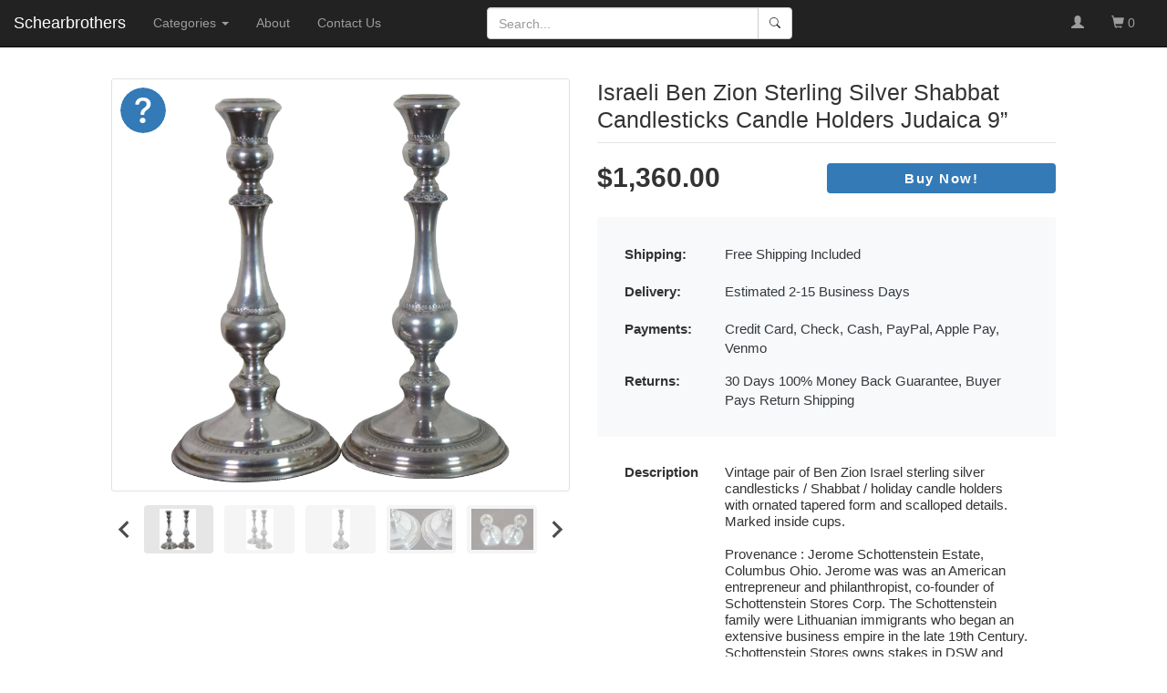

--- FILE ---
content_type: text/html; charset=utf-8
request_url: https://schearbrothers.com/product/33355
body_size: 16560
content:
<!DOCTYPE html>
<html lang="en" dir="ltr" class="vh-100" prefix="content: http://purl.org/rss/1.0/modules/content/ dc: http://purl.org/dc/terms/ foaf: http://xmlns.com/foaf/0.1/ og: http://ogp.me/ns# rdfs: http://www.w3.org/2000/01/rdf-schema# sioc: http://rdfs.org/sioc/ns# sioct: http://rdfs.org/sioc/types# skos: http://www.w3.org/2004/02/skos/core# xsd: http://www.w3.org/2001/XMLSchema#">
<head>
  <link rel="profile" href="https://www.w3.org/1999/xhtml/vocab" />
  <meta name="viewport" content="width=device-width, initial-scale=1.0">
  <meta charset="UTF-8" />
<meta http-equiv="X-UA-Compatible" content="IE=edge" />
<link rel="preload" href="https://schearbrothers.com/sites/thedesignersconsignment.com/files/items/2022/02/15/dsc07015.jpg" as="image" media="(min-width: 768px)" />
<link rel="preload" href="https://schearbrothers.com/sites/thedesignersconsignment.com/files/styles/thumbnail/public/items/2022/02/15/dsc07015.jpg" as="image" />
<link rel="preload" href="https://schearbrothers.com/sites/thedesignersconsignment.com/files/styles/large/public/items/2022/02/15/dsc07015.jpg" as="image" media="(max-width: 767px)" />
<meta name="description" content="Vintage pair of Ben Zion Israel sterling silver candlesticks / Shabbat / holiday candle holders with ornated tapered form and scalloped details. Marke..." />
<script type="application/ld+json">{"@context":"https:\/\/schema.org\/","@type":"product","name":"Israeli Ben Zion Sterling Silver Shabbat Candlesticks Candle Holders Judaica 9\u201d","image":["https:\/\/schearbrothers.com\/sites\/thedesignersconsignment.com\/files\/items\/2022\/02\/15\/dsc07015.jpg"],"description":"Vintage pair of Ben Zion Israel sterling silver candlesticks \/ Shabbat \/ holiday candle holders with ornated tapered form and scalloped details. Marked inside cups. Provenance : Jerome Schottenstein Estate, Columbus Ohio. Jerome was was an American entrepreneur and philanthropist, co-founder of Schottenstein Stores Corp. The Schottenstein family were Lithuanian immigrants who began an extensive business empire in the late 19th Century. Schottenstein Stores owns stakes in DSW and American Signature Furniture; American Eagle Outfitters, retail liquidator SB360 Capital Partners, over 50 shopping centers, and 5 factories producing its shoes and furniture. It also holds an ownership interest in American Eagle Outfitters, Wehmeyer in Germany, Cold Stone Creamery and The Mazel Company.","sku":"33355-israelibenzionsterlingsilvershabbatcandlesti","mpn":"33355","brand":{"@type":"Brand","name":"The Designers Consignment"},"aggregateRating":{"@type":"AggregateRating","ratingValue":"5","reviewCount":"1"},"offers":{"@type":"Offer","url":"https:\/\/schearbrothers.com\/product\/33355","priceCurrency":"USD","price":"1360.00","priceValidUntil":"2030-01-01","itemCondition":"https:\/\/schema.org\/UsedCondition","availability":"https:\/\/schema.org\/InStock","shippingDetails":{"@type":"OfferShippingDetails","shippingRate":{"@type":"MonetaryAmount","value":"0","currency":"USD"},"deliveryTime":{"@type":"ShippingDeliveryTime","handlingTime":{"@type":"QuantitativeValue","minValue":0,"maxValue":1,"unitCode":"DAY"},"transitTime":{"@type":"QuantitativeValue","minValue":2,"maxValue":15,"unitCode":"DAY"}},"shippingDestination":[{"@type":"DefinedRegion","addressCountry":"US"}],"description":"Free Shipping US orders"},"hasMerchantReturnPolicy":{"@type":"MerchantReturnPolicy","applicableCountry":{"@type":"Country","name":"ZZ"},"returnPolicyCountry":{"@type":"Country","name":"ZZ"},"returnPolicyCategory":"https:\/\/schema.org\/MerchantReturnFiniteReturnWindow","merchantReturnDays":30,"returnMethod":"https:\/\/schema.org\/ReturnByMail","returnFees":"https:\/\/schema.org\/FreeReturn","description":"100% Money Back Guarantee"}}}</script><link rel="canonical" href="https://schearbrothers.com/product/33355" />
<link rel="shortcut icon" href="https://schearbrothers.com/sites/all/themes/schearbrothers/favicon.ico" type="image/vnd.microsoft.icon" />
<link href="/sites/all/themes/schearbrothers/apple-touch-icon.png" rel="apple-touch-icon" />
<link href="/sites/all/themes/schearbrothers/apple-touch-icon-precomposed.png" rel="apple-touch-icon-precomposed" />
<link href="/sites/all/themes/schearbrothers/apple-touch-icon-57x57.png" rel="apple-touch-icon" sizes="57x57" />
<link href="/sites/all/themes/schearbrothers/apple-touch-icon-57x57-precomposed.png" rel="apple-touch-icon-precomposed" sizes="57x57" />
<link href="/sites/all/themes/schearbrothers/apple-touch-icon-72x72.png" rel="apple-touch-icon" sizes="72x72" />
<link href="/sites/all/themes/schearbrothers/apple-touch-icon-72x72-precomposed.png" rel="apple-touch-icon-precomposed" sizes="72x72" />
<link href="/sites/all/themes/schearbrothers/apple-touch-icon-76x76.png" rel="apple-touch-icon" sizes="76x76" />
<link href="/sites/all/themes/schearbrothers/apple-touch-icon-76x76-precomposed.png" rel="apple-touch-icon-precomposed" sizes="76x76" />
<link href="/sites/all/themes/schearbrothers/apple-touch-icon-114x114.png" rel="apple-touch-icon" sizes="114x114" />
<link href="/sites/all/themes/schearbrothers/apple-touch-icon-114x114-precomposed.png" rel="apple-touch-icon-precomposed" sizes="114x114" />
<link href="/sites/all/themes/schearbrothers/apple-touch-icon-120x120.png" rel="apple-touch-icon" sizes="120x120" />
<link href="/sites/all/themes/schearbrothers/apple-touch-icon-120x120-precomposed.png" rel="apple-touch-icon-precomposed" sizes="120x120" />
<link href="/sites/all/themes/schearbrothers/apple-touch-icon-144x144.png" rel="apple-touch-icon" sizes="144x144" />
<link href="/sites/all/themes/schearbrothers/apple-touch-icon-144x144-precomposed.png" rel="apple-touch-icon-precomposed" sizes="144x144" />
<link href="/sites/all/themes/schearbrothers/apple-touch-icon-152x152.png" rel="apple-touch-icon" sizes="152x152" />
<link href="/sites/all/themes/schearbrothers/apple-touch-icon-152x152-precomposed.png" rel="apple-touch-icon-precomposed" sizes="152x152" />
<link href="/sites/all/themes/schearbrothers/apple-touch-icon-180x180.png" rel="apple-touch-icon" sizes="180x180" />
<link href="/sites/all/themes/schearbrothers/apple-touch-icon-180x180-precomposed.png" rel="apple-touch-icon-precomposed" sizes="180x180" />
<meta name="og:site_name" content="Schearbrothers" />
<meta name="og:url" content="https://schearbrothers.com/product/33355" />
<meta name="og:title" content="Israeli Ben Zion Sterling Silver Shabbat Candlesticks Candle Holders Judaica 9”" />
<meta name="og:type" content="product" />
<meta name="og:description" content="Vintage pair of Ben Zion Israel sterling silver candlesticks / Shabbat / holiday candle holders with ornated tapered form and scalloped details. Marke..." />
<meta name="og:price:amount" content="1360.00" />
<meta name="og:price:currency" content="USD" />
<meta name="og:image" content="https://schearbrothers.com/sites/thedesignersconsignment.com/files/items/2022/02/15/dsc07015.jpg" />
<meta name="og:image:secure_url" content="https://schearbrothers.com/sites/thedesignersconsignment.com/files/items/2022/02/15/dsc07015.jpg" />
<meta name="twitter:site" content="@" />
<meta name="twitter:card" content="summary_large_image" />
<meta name="twitter:title" content="Israeli Ben Zion Sterling Silver Shabbat Candlesticks Candle Holders Judaica 9”" />
<meta name="twitter:description" content="Vintage pair of Ben Zion Israel sterling silver candlesticks / Shabbat / holiday candle holders with ornated tapered form and scalloped details. Marke..." />
  <title>Israeli Ben Zion Sterling Silver Shabbat Candlesticks Candle Holders Judaica 9”</title>
  <style>.clearfix:after{content:".";content:".";content:".";height:0;visibility:hidden}.form-textarea-wrapper textarea{display:block;margin:0;width:100%;-moz-box-sizing:border-box;-webkit-box-sizing:border-box;box-sizing:border-box}.element-invisible{position:absolute!important;clip:rect(1px 1px 1px 1px);clip:rect(1px,1px,1px,1px);overflow:hidden;height:1px}@-ms-viewport{width:device-width}button{text-transform:none;-webkit-appearance:button;text-transform:none;-webkit-appearance:button;overflow:visible;text-transform:none;-webkit-appearance:button}@media (min-width:768px){.navbar-header{float:left}.navbar-collapse{width:auto;border-top:0;-webkit-box-shadow:none;box-shadow:none}.navbar-collapse.collapse{display:block!important;height:auto!important;padding-bottom:0;overflow:visible!important}.container-fluid>.navbar-collapse,.container-fluid>.navbar-header{margin-right:0;margin-left:0}.navbar-toggle{display:none}.navbar-nav{float:left;margin:0}.navbar-nav>li{float:left}.navbar-nav>li>a{padding-top:15px;padding-bottom:15px}.navbar-form .form-group{display:inline-block;margin-bottom:0;vertical-align:middle}.navbar-form .form-control{display:inline-block;width:auto;vertical-align:middle}.navbar-form .input-group{display:inline-table;vertical-align:middle}.navbar-form .input-group .form-control,.navbar-form .input-group .input-group-btn{width:auto}.navbar-form{width:auto;padding-top:0;padding-bottom:0;margin-right:0;margin-left:0;border:0;-webkit-box-shadow:none;box-shadow:none}.navbar-right{float:right!important;margin-right:-15px}.d-md-none{display:none!important}.d-md-block{display:block!important}.d-md-flex{display:-ms-flexbox!important;display:flex!important}.flex-md-column{-ms-flex-direction:column!important;flex-direction:column!important}.flex-md-wrap{-ms-flex-wrap:wrap!important;flex-wrap:wrap!important}.flex-md-grow-0{-ms-flex-positive:0!important;flex-grow:0!important}.justify-content-md-center{-ms-flex-pack:center!important;justify-content:center!important}.align-items-md-start{-ms-flex-align:start!important;align-items:flex-start!important}.mr-md-0{margin-right:0!important}.mb-md-0{margin-bottom:0!important}.py-md-0{padding-top:0!important}.pr-md-0,.px-md-0{padding-right:0!important}.pb-md-0,.py-md-0{padding-bottom:0!important}.px-md-0{padding-left:0!important}.pt-md-3{padding-top:1rem!important}.px-md-3{padding-right:1rem!important;padding-left:1rem!important}.pb-md-3{padding-bottom:1rem!important}.py-md-5{padding-top:3rem!important;padding-bottom:3rem!important}.px-md-5{padding-right:3rem!important;padding-left:3rem!important}.col-sm-12{float:left;width:100%}}@media (min-width:992px){.flex-lg-row{-ms-flex-direction:row!important;flex-direction:row!important}.flex-lg-nowrap{-ms-flex-wrap:nowrap!important;flex-wrap:nowrap!important}.pt-lg-4{padding-top:1.5rem!important}.px-lg-4{padding-right:1.5rem!important;padding-left:1.5rem!important}.col-md-4,.col-md-5,.col-md-6,.col-md-7,.col-md-8{float:left}.col-md-8{width:66.66666667%}.col-md-7{width:58.33333333%}.col-md-6{width:50%}.col-md-5{width:41.66666667%}.col-md-4{width:33.33333333%}}.modal{-webkit-overflow-scrolling:touch;-webkit-overflow-scrolling:touch}.cats-menu-main{align-content:stretch;display:flex;flex-direction:row;justify-content:space-between}.splide__list{display:flex}html{box-sizing:border-box;-ms-overflow-style:scrollbar;-ms-text-size-adjust:100%;-webkit-text-size-adjust:100%}*,:after,:before{-webkit-box-sizing:border-box;-moz-box-sizing:border-box;box-sizing:border-box}.h1,.h2,.h3,.h4,h1,h2,h5{font-family:inherit;color:inherit}@media (min-width:768px){.navbar-header{float:left}.navbar-collapse{width:auto;border-top:0;-webkit-box-shadow:none;box-shadow:none}.navbar-collapse.collapse{display:block!important;height:auto!important;padding-bottom:0;overflow:visible!important}.container-fluid>.navbar-collapse,.container-fluid>.navbar-header{margin-right:0;margin-left:0}.navbar-toggle{display:none}.navbar-nav{float:left;margin:0}.navbar-nav>li{float:left}.navbar-nav>li>a{padding-top:15px;padding-bottom:15px}.navbar-form .form-group{display:inline-block;margin-bottom:0;vertical-align:middle}.navbar-form .form-control{display:inline-block;width:auto;vertical-align:middle}.navbar-form .input-group{display:inline-table;vertical-align:middle}.navbar-form .input-group .form-control,.navbar-form .input-group .input-group-btn{width:auto}.navbar-form{width:auto;padding-top:0;padding-bottom:0;margin-right:0;margin-left:0;border:0;-webkit-box-shadow:none;box-shadow:none}.navbar-right{float:right!important;margin-right:-15px}}@media (min-width:576px){.d-sm-flex{display:-ms-flexbox!important;display:flex!important}.flex-sm-row{-ms-flex-direction:row!important;flex-direction:row!important}.justify-content-sm-between{-ms-flex-pack:justify!important;justify-content:space-between!important}.align-items-sm-center{-ms-flex-align:center!important;align-items:center!important}}@media (min-width:768px){.d-md-none{display:none!important}.d-md-block{display:block!important}.d-md-flex{display:-ms-flexbox!important;display:flex!important}.flex-md-column{-ms-flex-direction:column!important;flex-direction:column!important}.flex-md-wrap{-ms-flex-wrap:wrap!important;flex-wrap:wrap!important}.flex-md-grow-0{-ms-flex-positive:0!important;flex-grow:0!important}.justify-content-md-center{-ms-flex-pack:center!important;justify-content:center!important}.align-items-md-start{-ms-flex-align:start!important;align-items:flex-start!important}.mr-md-0{margin-right:0!important}.mb-md-0{margin-bottom:0!important}.py-md-0{padding-top:0!important}.pr-md-0,.px-md-0{padding-right:0!important}.pb-md-0,.py-md-0{padding-bottom:0!important}.px-md-0{padding-left:0!important}.pt-md-3{padding-top:1rem!important}.px-md-3{padding-right:1rem!important;padding-left:1rem!important}.pb-md-3{padding-bottom:1rem!important}.py-md-5{padding-top:3rem!important;padding-bottom:3rem!important}.px-md-5{padding-right:3rem!important;padding-left:3rem!important}.col-sm-12{float:left;width:100%}}@media (min-width:992px){.flex-lg-row{-ms-flex-direction:row!important;flex-direction:row!important}.flex-lg-nowrap{-ms-flex-wrap:nowrap!important;flex-wrap:nowrap!important}.pt-lg-4{padding-top:1.5rem!important}.px-lg-4{padding-right:1.5rem!important;padding-left:1.5rem!important}}@media (min-width:1200px){.flex-xl-row{-ms-flex-direction:row!important;flex-direction:row!important}.pt-xl-2{padding-top:.5rem!important}}.modal-content{display:-ms-flexbox;display:flex;-ms-flex-direction:column;flex-direction:column}.modal-header{display:-ms-flexbox;display:flex;-ms-flex-align:start;align-items:flex-start;-ms-flex-pack:justify;justify-content:space-between}.cats-menu-main{align-content:stretch;display:flex;flex-direction:row;justify-content:space-between}@media screen and (max-width:768px){#navbar-collapse{background-color:rgba(22,22,22,.9)}.site-name{font-size:28px}.navbar-header::after,.navbar-header::before{display:none}.navbar-form{border-top:none;border-bottom:none;box-shadow:none;margin-top:0;margin-bottom:0}.navbar-toggle{margin:0}a.logo{min-width:50px}}@media screen and (min-width:1950px){body{font-size:1.2rem}#block-add-cats-additional-categories{margin-left:-1.25rem;margin-right:-1.25rem}#ask-a-question .modal-dialog,#buyNowModal .modal-dialog{max-width:40rem!important}.form-control{padding:.75rem 1rem;height:auto;font-size:1.19rem}.btn{padding:.75rem 1rem;height:auto;font-size:1.19rem;border-radius:.5rem}.btn-lg{border-radius:.5rem;font-size:1.6rem}.navbar-form .form-group input{height:auto}label{margin-bottom:.41rem}header .consign-w-us button{font-size:1.7rem}.input-lg{height:auto}}html{box-sizing:border-box;-ms-overflow-style:scrollbar;font-family:sans-serif;-ms-text-size-adjust:100%;-webkit-text-size-adjust:100%}header,nav,section{display:block}a{background-color:transparent;color:#337ab7;text-decoration:none}b,strong{font-weight:700}h1{margin:.67em 0}img{border:0;vertical-align:middle;max-width:100%}svg:not(:root){overflow:hidden}hr{-webkit-box-sizing:content-box;-moz-box-sizing:content-box;box-sizing:content-box;height:0}button,input,textarea{color:inherit;font:inherit;margin:0}button::-moz-focus-inner,input::-moz-focus-inner{border:0;padding:0}input{line-height:normal}textarea{overflow:auto}*,:after,:before{-webkit-box-sizing:border-box;-moz-box-sizing:border-box;box-sizing:border-box}html{font-size:10px;box-sizing:border-box;-ms-overflow-style:scrollbar}body{margin:0;font-family:"Helvetica Neue",Helvetica,Arial,sans-serif;font-size:14px;line-height:1.42857143;color:#333;background-color:#fff;position:relative}button,input,textarea{font-family:inherit;font-size:inherit;line-height:inherit}.h1,.h2,.h3,.h4,h1,h2,h5{font-family:inherit;color:inherit}.h1,.h2,.h3,h1,h2{margin-top:20px}.h4,h5{margin-top:10px}p{margin:0 0 10px}ul{margin-top:0;margin-bottom:10px}ul ul{margin-bottom:0}.col-md-4,.col-md-5,.col-md-6,.col-md-7,.col-md-8,.col-sm-12{min-height:1px}@media (min-width:992px){.col-md-4,.col-md-5,.col-md-6,.col-md-7,.col-md-8{float:left}.col-md-8{width:66.66666667%}.col-md-7{width:58.33333333%}.col-md-6{width:50%}.col-md-5{width:41.66666667%}.col-md-4{width:33.33333333%}}label{display:inline-block;max-width:100%;margin-bottom:5px;font-weight:700}.form-control{display:block;width:100%;height:34px;padding:6px 12px;font-size:14px;line-height:1.42857143;color:#555;background-color:#fff;background-image:none;border:1px solid #ccc;border-radius:4px;-webkit-box-shadow:inset 0 1px 1px rgba(0,0,0,.075);box-shadow:inset 0 1px 1px rgba(0,0,0,.075)}.form-control::-moz-placeholder{color:#999;opacity:1}.form-control:-ms-input-placeholder{color:#999}.form-control::-webkit-input-placeholder{color:#999}.form-control::-ms-expand{background-color:transparent;border:0}.form-control[readonly]{background-color:#eee;opacity:1}textarea.form-control{height:auto}.form-group{margin-bottom:15px}.input-lg{height:46px;padding:10px 16px;font-size:18px;line-height:1.3333333;border-radius:6px}.btn{display:inline-block;margin-bottom:0;font-weight:400;text-align:center;white-space:nowrap;vertical-align:middle;-ms-touch-action:manipulation;touch-action:manipulation;background-image:none;border:1px solid transparent;padding:6px 12px;font-size:14px;line-height:1.42857143;border-radius:4px}.btn-default{color:#333;background-color:#fff;border-color:#ccc}.btn-primary{color:#fff;background-color:#337ab7;border-color:#2e6da4}.btn-danger{color:#fff;background-color:#d9534f;border-color:#d43f3a}.btn-lg{padding:10px 16px;font-size:18px;line-height:1.3333333;border-radius:6px}.btn-block{display:block;width:100%}.fade{opacity:0}.collapse{display:none}.input-group{position:relative;display:table;border-collapse:separate}.input-group .form-control{position:relative;z-index:2;float:left;width:100%;margin-bottom:0}.input-group .form-control,.input-group-btn{display:table-cell}.input-group-btn{width:1%;vertical-align:middle;position:relative;font-size:0;white-space:nowrap}.input-group .form-control:first-child{border-top-right-radius:0;border-bottom-right-radius:0}.input-group .form-control:last-child,.input-group-btn:last-child>.btn{border-top-left-radius:0;border-bottom-left-radius:0}.input-group-btn>.btn{position:relative}.input-group-btn:last-child>.btn{z-index:2;margin-left:-1px}.nav{padding-left:0;margin-bottom:0;list-style:none}.nav>li{position:relative;display:block}.nav>li>a{position:relative;display:block;padding:10px 15px}.navbar-collapse{padding-right:15px;padding-left:15px;overflow-x:visible;border-top:1px solid transparent;-webkit-box-shadow:inset 0 1px 0 rgba(255,255,255,.1);box-shadow:inset 0 1px 0 rgba(255,255,255,.1);-webkit-overflow-scrolling:touch}.container-fluid>.navbar-collapse,.container-fluid>.navbar-header{margin-right:-15px;margin-left:-15px}@media (min-width:768px){.navbar-header{float:left}.navbar-collapse{width:auto;border-top:0;-webkit-box-shadow:none;box-shadow:none}.navbar-collapse.collapse{display:block!important;height:auto!important;padding-bottom:0;overflow:visible!important}.container-fluid>.navbar-collapse,.container-fluid>.navbar-header{margin-right:0;margin-left:0}.navbar-toggle{display:none}}.navbar-toggle{position:relative;float:right;padding:9px 10px;margin-right:15px;margin-top:8px;margin-bottom:8px;background-color:transparent;background-image:none;border:1px solid transparent;border-radius:4px}.navbar-toggle .icon-bar{display:block;width:22px;height:2px;border-radius:1px;background:#444}.navbar-toggle .icon-bar+.icon-bar{margin-top:4px}.navbar-nav{margin:7.5px -15px}.navbar-nav>li>a{padding-top:10px;padding-bottom:10px;line-height:20px}@media (min-width:768px){.navbar-nav{float:left;margin:0}.navbar-nav>li{float:left}.navbar-nav>li>a{padding-top:15px;padding-bottom:15px}.navbar-form .form-group{display:inline-block;margin-bottom:0;vertical-align:middle}.navbar-form .form-control{display:inline-block;width:auto;vertical-align:middle}.navbar-form .input-group{display:inline-table;vertical-align:middle}.navbar-form .input-group .form-control,.navbar-form .input-group .input-group-btn{width:auto}}.navbar-form{padding:10px 15px;border-top:1px solid transparent;border-bottom:1px solid transparent;-webkit-box-shadow:inset 0 1px 0 rgba(255,255,255,.1),0 1px 0 rgba(255,255,255,.1);box-shadow:inset 0 1px 0 rgba(255,255,255,.1),0 1px 0 rgba(255,255,255,.1);margin:8px -15px}@media (max-width:767px){.navbar-form .form-group{margin-bottom:5px}}.navbar-btn{margin-top:8px;margin-bottom:8px}@media (min-width:768px){.navbar-form{width:auto;padding-top:0;padding-bottom:0;margin-right:0;margin-left:0;border:0;-webkit-box-shadow:none;box-shadow:none}.navbar-right{float:right!important;margin-right:-15px}}.thumbnail{display:block;padding:4px;line-height:1.42857143;background-color:#fff;border:1px solid #ddd;border-radius:4px}.close{float:right;font-size:21px;font-weight:700;line-height:1;color:#000;text-shadow:0 1px 0 #fff;opacity:.2}button.close{padding:0;background:0 0;border:0;-webkit-appearance:none;-moz-appearance:none;appearance:none}.modal.fade .modal-dialog{-webkit-transform:translate(0,-25%);-ms-transform:translate(0,-25%);-o-transform:translate(0,-25%);transform:translate(0,-25%)}.modal-content{-webkit-box-shadow:0 3px 9px rgba(0,0,0,.5);box-shadow:0 3px 9px rgba(0,0,0,.5)}.modal-title{margin:0}@media (min-width:768px){.modal-dialog{width:600px;margin:30px auto}.modal-content{-webkit-box-shadow:0 5px 15px rgba(0,0,0,.5);box-shadow:0 5px 15px rgba(0,0,0,.5)}}.clearfix:after,.clearfix:before,.container-fluid:after,.container-fluid:before,.modal-header:after,.modal-header:before,.nav:after,.nav:before,.navbar-collapse:after,.navbar-collapse:before,.navbar-header:after,.navbar-header:before,.row:after,.row:before{display:table;content:" "}.clearfix:after,.container-fluid:after,.modal-header:after,.nav:after,.navbar-collapse:after,.navbar-header:after,.row:after{clear:both}.show{display:block!important}.hidden{display:none!important}.modal-dialog{z-index:1630}.element-invisible{margin:0;padding:0;width:1px}p:last-child{margin-bottom:0}input,textarea{max-width:100%;width:auto}.form-actions{clear:both}@-moz-keyframes spin{0%{-moz-transform:rotate(0)}100%{-moz-transform:rotate(359deg)}}@-webkit-keyframes spin{0%{-webkit-transform:rotate(0)}100%{-webkit-transform:rotate(359deg)}}@-o-keyframes spin{0%{-o-transform:rotate(0)}100%{-o-transform:rotate(359deg)}}@-ms-keyframes spin{0%{-ms-transform:rotate(0)}100%{-ms-transform:rotate(359deg)}}*,::after,::before{box-sizing:inherit}.h1,.h2,.h3,.h4,h1,h2,h5{margin-bottom:.5rem;font-weight:500;line-height:1.2}.h1,h1{font-size:2.5rem}.h2,h2{font-size:2rem}.h3{font-size:1.75rem}.h4{font-size:1.5rem}h5{font-size:1.25rem}.display-5{font-size:3rem;font-weight:300;line-height:1.2}hr{margin-top:1rem;margin-bottom:1rem;border:0;border-top:1px solid rgba(0,0,0,.1)}@media (min-width:768px){html{font-size:9px}}@media (min-width:1200px){html{font-size:10px}}@media (min-width:1367px){html{font-size:12px}}@media (min-width:1950px){html{font-size:13px}}@media (min-width:2150px){html{font-size:14px}}@media (min-width:2300px){html{font-size:15px}}@media (min-width:2450px){html{font-size:16px}}@media (min-width:2600px){html{font-size:17px}}@media (min-width:2750px){html{font-size:18px}}@media (min-width:2900px){html{font-size:19px}}@media (min-width:3150px){html{font-size:20px}}@media (min-width:3300px){html{font-size:21px}}@media (min-width:3450px){html{font-size:22px}}@media (min-width:3600px){html{font-size:24px}}.container-fluid{width:100%;padding-right:15px;padding-left:15px;margin-right:auto;margin-left:auto}.row{display:-ms-flexbox;display:flex;-ms-flex-wrap:wrap;flex-wrap:wrap;margin-right:-15px;margin-left:-15px}.col-12,.col-md-4,.col-md-5,.col-md-6,.col-md-7,.col-md-8,.col-sm-12,.col-xl-5{position:relative;width:100%;padding-right:15px;padding-left:15px}.col-12{-ms-flex:0 0 100%;flex:0 0 100%;max-width:100%}@media (min-width:576px){.col-sm-12{-ms-flex:0 0 100%;flex:0 0 100%;max-width:100%}}@media (min-width:768px){.col-md-4{-ms-flex:0 0 33.333333%;flex:0 0 33.333333%;max-width:33.333333%}.col-md-5{-ms-flex:0 0 41.666667%;flex:0 0 41.666667%;max-width:41.666667%}.col-md-6{-ms-flex:0 0 50%;flex:0 0 50%;max-width:50%}.col-md-7{-ms-flex:0 0 58.333333%;flex:0 0 58.333333%;max-width:58.333333%}.col-md-8{-ms-flex:0 0 66.666667%;flex:0 0 66.666667%;max-width:66.666667%}}@media (min-width:1200px){.col-xl-5{-ms-flex:0 0 41.666667%;flex:0 0 41.666667%;max-width:41.666667%}}.d-none{display:none!important}.d-block{display:block!important}.d-flex{display:-ms-flexbox!important;display:flex!important}@media (min-width:576px){.d-sm-flex{display:-ms-flexbox!important;display:flex!important}}.flex-column{-ms-flex-direction:column!important;flex-direction:column!important}.flex-wrap{-ms-flex-wrap:wrap!important;flex-wrap:wrap!important}.flex-grow-1{-ms-flex-positive:1!important;flex-grow:1!important}.flex-shrink-0{-ms-flex-negative:0!important;flex-shrink:0!important}.justify-content-start{-ms-flex-pack:start!important;justify-content:flex-start!important}.justify-content-center{-ms-flex-pack:center!important;justify-content:center!important}.justify-content-between{-ms-flex-pack:justify!important;justify-content:space-between!important}.align-items-end{-ms-flex-align:end!important;align-items:flex-end!important}.align-items-center{-ms-flex-align:center!important;align-items:center!important}@media (min-width:576px){.flex-sm-row{-ms-flex-direction:row!important;flex-direction:row!important}.justify-content-sm-between{-ms-flex-pack:justify!important;justify-content:space-between!important}.align-items-sm-center{-ms-flex-align:center!important;align-items:center!important}}.position-relative{position:relative!important}.position-absolute{position:absolute!important}.w-100{width:100%!important}.h-100{height:100%!important}.vh-100{height:100vh!important}.m-0{margin:0!important}.mt-0,.my-0{margin-top:0!important}.mr-0{margin-right:0!important}.mb-0,.my-0{margin-bottom:0!important}.mt-2{margin-top:.5rem!important}.mr-2{margin-right:.5rem!important}.mb-2{margin-bottom:.5rem!important}.mt-3,.my-3{margin-top:1rem!important}.my-3{margin-bottom:1rem!important}.mt-4,.my-4{margin-top:1.5rem!important}.mb-4,.my-4{margin-bottom:1.5rem!important}.mb-5{margin-bottom:3rem!important}.p-0{padding:0!important}.py-0{padding-top:0!important}.pr-0,.px-0{padding-right:0!important}.pb-0,.py-0{padding-bottom:0!important}.px-0{padding-left:0!important}.py-2{padding-top:0.5rem!important}.pr-2,.px-2{padding-right:0.5rem!important}.pb-2,.py-2{padding-bottom:0.5rem!important}.px-2{padding-left:0.5rem!important}.pt-3,.py-3{padding-top:1rem!important}.px-3{padding-right:1rem!important;padding-left:1rem!important}.py-3{padding-bottom:1rem!important}.pt-4{padding-top:1.5rem!important}.pr-4{padding-right:1.5rem!important}.p-5{padding:3rem!important}.pr-5,.px-5{padding-right:3rem!important}.px-5{padding-left:3rem!important}.mx-auto{margin-right:auto!important}.ml-auto,.mx-auto{margin-left:auto!important}@media (min-width:768px){.d-md-none{display:none!important}.d-md-block{display:block!important}.d-md-flex{display:-ms-flexbox!important;display:flex!important}.flex-md-column{-ms-flex-direction:column!important;flex-direction:column!important}.flex-md-wrap{-ms-flex-wrap:wrap!important;flex-wrap:wrap!important}.flex-md-grow-0{-ms-flex-positive:0!important;flex-grow:0!important}.justify-content-md-center{-ms-flex-pack:center!important;justify-content:center!important}.align-items-md-start{-ms-flex-align:start!important;align-items:flex-start!important}.mr-md-0{margin-right:0!important}.mb-md-0{margin-bottom:0!important}.mb-md-3{margin-bottom:1rem!important}.my-md-4{margin-top:1.5rem!important;margin-bottom:1.5rem!important}.py-md-0{padding-top:0!important}.pr-md-0,.px-md-0{padding-right:0!important}.pb-md-0,.py-md-0{padding-bottom:0!important}.px-md-0{padding-left:0!important}.pt-md-3{padding-top:1rem!important}.px-md-3{padding-right:1rem!important;padding-left:1rem!important}.pb-md-3{padding-bottom:1rem!important}.py-md-5{padding-top:3rem!important;padding-bottom:3rem!important}.px-md-5{padding-right:3rem!important;padding-left:3rem!important}}@media (min-width:992px){.flex-lg-row{-ms-flex-direction:row!important;flex-direction:row!important}.flex-lg-nowrap{-ms-flex-wrap:nowrap!important;flex-wrap:nowrap!important}.pt-lg-4{padding-top:1.5rem!important}.px-lg-4{padding-right:1.5rem!important;padding-left:1.5rem!important}}@media (min-width:1200px){.flex-xl-row{-ms-flex-direction:row!important;flex-direction:row!important}.pt-xl-2{padding-top:0.5rem!important}}.modal{right:0;bottom:0;-webkit-overflow-scrolling:touch;position:fixed;top:0;left:0;z-index:1050;display:none;width:100%;height:100%;overflow:hidden;outline:0}.modal-dialog{position:relative;width:auto;margin:.5rem}.modal-dialog-centered{display:-ms-flexbox;display:flex;-ms-flex-align:center;align-items:center;min-height:calc(100% - 1rem)}.modal-dialog-centered::before{display:block;height:calc(100vh - 1rem);content:""}.modal-content{position:relative;display:-ms-flexbox;display:flex;-ms-flex-direction:column;flex-direction:column;width:100%;background-color:#fff;background-clip:padding-box;border:1px solid rgba(0,0,0,.2);border-radius:0.3rem;outline:0}.modal-header{display:-ms-flexbox;display:flex;-ms-flex-align:start;align-items:flex-start;-ms-flex-pack:justify;justify-content:space-between;padding:1rem;border-bottom:1px solid #dee2e6;border-top-left-radius:0.3rem;border-top-right-radius:0.3rem}.modal-header .close{padding:1rem;margin:-1rem -1rem -1rem auto}.modal-title{margin-bottom:0;line-height:1.5}.modal-body{position:relative;-ms-flex:1 1 auto;flex:1 1 auto;padding:1rem}@media (min-width:576px){.modal-dialog{max-width:500px;margin:1.75rem auto}.modal-dialog-centered{min-height:calc(100% - 3.5rem)}.modal-dialog-centered::before{height:calc(100vh - 3.5rem)}}.text-center{text-align:center!important}.text-white{color:#fff!important}.text-dark{color:#343a40!important}.text-decoration-none{text-decoration:none!important}.bg-light{background-color:#f8f9fa!important}.bg-transparent{background-color:transparent!important}.border{border:1px solid #dee2e6!important}.border-0{border:0!important}.rounded-lg{border-radius:0.3rem!important}@media (min-width:1950px){.container-fluid{padding-right:1.25rem;padding-left:1.25rem}.row{margin-right:-1.25rem;margin-left:-1.25rem}.col-12,.col-md-4,.col-md-5,.col-md-6,.col-md-7,.col-md-8,.col-sm-12,.col-xl-5{padding-right:1.25rem;padding-left:1.25rem}}.z-index-100{z-index:100!important}.line-height-10{line-height:1}.back-to-top{position:fixed;bottom:20px;right:20px;display:none;padding:.75rem 1rem}.square-bg-block{padding-bottom:100%;background-position:center;background-repeat:no-repeat;background-size:contain}.small-loader{border:7px solid #f3f3f3;border-top:7px solid #3498db;border-radius:50%;width:8rem;height:8rem;animation:1s linear infinite spin;display:block;margin:auto auto 30px;z-index:0}@keyframes spin{0%{transform:rotate(0)}100%{transform:rotate(360deg)}}.navbar-toggle{width:45px;height:35px}.input-group .form-item:first-child input{border-top-left-radius:4px;border-bottom-left-radius:4px}.modal-dialog .position-absolute.close{z-index:2;padding:0;margin:0}.modal-dialog .close span{font-size:3rem}.tdc-color{color:#ca0000}.child-terms{opacity:0;visibility:hidden}.cats-menu-main{align-content:stretch;display:flex;flex-direction:row;justify-content:space-between;margin-bottom:0;position:relative;max-width:134rem;margin-left:auto;margin-right:auto}.cats-menu-main>li{background:0 0;padding:.83rem 1.66rem;box-sizing:border-box}.cats-menu-main>li:first-of-type{padding-left:0}.cats-menu-main>li:last-of-type{padding-right:0}.cats-menu-main>li>a{display:initial;vertical-align:middle;line-height:.75rem;width:100%;box-sizing:border-box;text-align:center;text-transform:uppercase;padding-left:0;padding-right:0;font-weight:400;font-size:1.25rem;text-decoration:none;color:#000;padding-bottom:.4rem}.cats-menu-main .parent-term{margin:0}.cats-menu-main .second-level{position:absolute;top:3rem;left:0;width:100%;height:auto;background:#4a5b7e;margin:0;z-index:-99;min-height:15rem;padding:1.66rem;opacity:0;visibility:hidden;transform:translate3d(0,1.25rem,0);border-bottom:2px solid #3b4965}.cats-menu-main .second-level .child-terms,.cats-menu-main .second-level li{display:none}.cats-menu-main ul.second-level ul.child-terms,.cats-menu-main ul.second-level>li.parent-term{margin-bottom:1.66rem}.cats-menu-main ul.second-level ul.child-terms li{margin:.83rem 0}.cats-menu-main ul.second-level{overflow:hidden;max-height:33.3rem}.cats-menu-main ul[data-child="39"].second-level{flex-direction:column;flex:1 1 50%;flex-wrap:wrap;padding-left:inherit;justify-content:flex-start;max-height:20.8rem}.cats-menu-main ul[data-child="39"].second-level>li{margin-bottom:0}.cats-menu-main ul[data-child="39"].second-level>li>ul{margin-left:0;padding-left:0}.cats-menu-main ul[data-child="39"].second-level>li>ul>li{padding-left:.41rem}.cats-menu-main ul.second-level>li>a{font-size:1.16rem;color:#fff;font-weight:700}.cats-menu-main ul.second-level>li>ul li a{font-size:1rem;color:#fff;font-weight:400}.cats-menu-main .image-block img{width:100%;height:100%;object-fit:contain}.cats-menu-main .term-73 .image-block img{object-fit:cover}.cats-menu-main .term-73 .second-level .image-block{background-size:auto 100%;position:absolute;right:0;top:0;width:45%;height:100%}.cats-menu-main .term-98 .second-level .image-block{background:0 0/auto 100% #fff;position:absolute;right:0;top:0;width:30%;height:100%}.cats-menu-main .term-225 .second-level .image-block{background:0 0/auto 100% #fff;position:absolute;right:0;top:0;width:100%;height:100%}.cats-menu-main .term-225 ul.second-level,.cats-menu-main .term-233 ul.second-level,.cats-menu-main .term-73 ul.second-level,.cats-menu-main .term-98 ul.second-level{padding-right:45%;justify-content:center;max-height:20.8rem}.cats-menu-main .term-98 ul.second-level{padding-right:30%;padding-left:15%}.cats-menu-main .term-225 ul.second-level{padding-right:inherit;align-items:center}.cats-menu-main .term-225 ul.second-level>li{margin-bottom:.58rem;z-index:3}.cats-menu-main .term-233 ul.second-level{padding-right:1.66rem;padding-left:5%}.cats-menu-main .term-233 ul.second-level>li{margin-bottom:2.1rem}.cats-menu-main li>a{text-decoration:none!important}.cats-menu-main .parent-term.term-225 a{color:#000}#block-add-cats-additional-categories{margin-left:-15px;margin-right:-15px;border-bottom:1px solid #ebebeb;border-top:1px solid #ebebeb;background:#eaeff3}ul.cats-menu-main,ul.cats-menu-main ul{list-style:none}.mobile-cats-menu,.mobile-cats-menu a{color:#d1d1d1;text-decoration:none}.mobile-cats-menu a{display:block;margin-bottom:10px;margin-top:10px;width:100%;font-size:16px}.mobile-cats-menu .lvl-1,.mobile-cats-menu .lvl-2,.mobile-cats-menu .lvl-3{padding:.5rem 1rem;border-bottom:1px solid #6e6e6e}.mobile-cats-menu .lvl-2,.mobile-cats-menu .lvl-3{display:none;padding-left:1rem;padding-right:1rem;width:100%}.mobile-cats-menu .lvl-2:last-of-type,.mobile-cats-menu .lvl-3:last-of-type{border-bottom:none;margin-bottom:1rem}.mobile-cats-menu .lvl-1>div>a,.mobile-cats-menu .lvl-2>div>a{width:auto;flex-grow:1}.mobile-cats-menu .lvl-2>div{border-bottom:1px solid #6e6e6e;padding-left:.5rem;padding-right:.5rem}.mobile-cats-menu .lvl-2>div:last-of-type{border-bottom:none}.mobile-cats-menu .lvl-3>div{padding-left:.5rem;padding-right:.5rem}.mobile-cats-menu .toggler{margin-left:3rem;border-left:1px solid #6e6e6e;padding-left:2rem!important}.main-container::after,.main-container::before{display:none}.navbar-header .logo img{width:100%;height:auto}.nav-search form{margin-top:0;margin-bottom:0}.nav-search button,.nav-search input,.navbar-form button,.navbar-form input{height:35px}a.logo{min-width:90px}.logo-title{margin-top:.5rem}#navbar{margin-bottom:.5rem}.navbar-nav>li>a{color:inherit}@media screen and (max-width:1366px){a.logo{min-width:70px}}@media screen and (max-width:768px){#navbar-collapse{background-color:rgba(22,22,22,.9)}.site-name{font-size:28px}.navbar-header::after,.navbar-header::before{display:none}.navbar-form{border-top:none;border-bottom:none;box-shadow:none;margin-top:0;margin-bottom:0}.navbar-toggle{margin:0}a.logo{min-width:50px}.logo-title{margin-top:0}#navbar{border-bottom:1px solid #c6c6c6}}@media screen and (max-width:576px){.site-name{font-size:24px}}@media screen and (max-width:480px){a.logo{min-width:40px;min-height:40px}}@media screen and (max-width:450px){.site-name{font-size:16px}}@media screen and (max-width:350px){a.logo{min-width:30px;min-height:30px}}@media screen and (min-width:769px){.site-name{font-size:2.3rem}}@media screen and (min-width:1950px){body{font-size:1.2rem}#block-add-cats-additional-categories{margin-left:-1.25rem;margin-right:-1.25rem}.nav-search button,.nav-search input,.navbar-form button,.navbar-form input{height:100%}}.sr-only{white-space:nowrap;border:0;clip:rect(0,0,0,0);height:1px;margin:-1px;overflow:hidden;padding:0;position:absolute;width:1px}.splide__list{-webkit-backface-visibility:hidden;backface-visibility:hidden;display:-ms-flexbox;display:flex;height:100%;margin:0!important;padding:0!important;transform-style:preserve-3d}.splide{outline:0;position:relative;visibility:hidden}.splide__slide{-webkit-backface-visibility:hidden;backface-visibility:hidden;box-sizing:border-box;-ms-flex-negative:0;flex-shrink:0;list-style-type:none!important;margin:0;outline:0;position:relative}.splide__slide img{vertical-align:bottom}.splide__track{overflow:hidden;position:relative;z-index:0}.max-300{max-width:25rem}#skip-link{display:none}body .form-group{margin-bottom:2rem}#buyNowModal,.single-product-gallery-wrapper.modal-dialog{background:rgba(0,0,0,.9)}#galleryModal{max-width:100vw}.modal.fade .single-product-gallery-wrapper.modal-dialog{transform:translate(0,0);overflow:hidden}.single-product-gallery-wrapper .modal-content{border-radius:0}.single-product-gallery-wrapper.modal-dialog .position-absolute.close{opacity:1;right:0;top:0;border-radius:0;background:0 0;line-height:1;height:5.5rem;width:5.5rem;z-index:5}.single-product-gallery-wrapper.modal-dialog .position-absolute.close span{text-shadow:none;color:#000;font-size:3.5rem;display:block;width:100%}header .navbar-right a{text-decoration:none}header .navbar-right a span.text{padding-top:1px;font-size:1.3rem}header .account-cart a{color:#777}header .account-cart svg{width:1.8rem;height:1.8rem;top:-.16rem;position:relative}.modal{background:rgba(0,0,0,.9)}#grecaptcha_wrapper_v2{display:flex;justify-content:center}#single-product__thumbnail-slider{padding-left:3.5rem;padding-right:3.5rem}#single-product__thumbnail-slider .thumbnail{border:0;background-color:#e6e6e6}#single-product__thumbnail-slider .thumbnail .image-holder{padding-bottom:65%;background-size:contain;background-position:center;background-repeat:no-repeat;background-color:#e6e6e6;image-rendering:-webkit-optimize-contrast}#single-product__thumbnail-slider.splide-loading{height:10rem;overflow:hidden}#single-product__thumbnail-slider .splide__slide{border:none}#single-product__thumbnail-slider .splide__slide .thumbnail{opacity:.4}#single-product__main-image .image-holder img{position:absolute;max-height:calc(100% - 2px);top:50%;transform:translate(-50%,-50%);left:50%;max-width:calc(100% - 2px);width:100%;height:100%;object-fit:contain}.small-loader.centered{position:absolute;top:calc(50% - 4rem);left:calc(50% - 4rem);margin:auto}.single-product .small-loader{z-index:3}.main-image__placeholder .image-holder{background-size:contain;background-repeat:no-repeat;background-position:center;width:100%;height:100%;max-width:calc(100% - 2px);max-height:calc(100% - 2px);top:50%;left:50%;transform:translate(-50%,-50%)}#single-product__main-image .main-image__placeholder{visibility:hidden;opacity:0}#single-product__main-image .main-image__placeholder.show{visibility:visible;opacity:1;z-index:10;background:#fff}#single-product__gallery .splide__slide{display:flex;align-items:center}#single-product__gallery img{margin:auto;max-height:100%}#single-product__gallery{opacity:0;z-index:3;background:#fff}.ask-a-question svg{display:block;width:5rem;height:5rem;background:#fff;border-radius:50%}.ask-a-question{position:absolute;top:0;z-index:3;color:#337ab7;margin-left:1rem;margin-top:1rem}.ask-a-question button{font-size:5rem;line-height:1;padding:0;border-radius:100%;outline:0!important;border:none;margin-right:0}#ask-a-question button{font-size:2rem}.element-invisible,.page-product .webform-client-form-923 label{display:none}.back-to-top svg{width:2rem;height:2rem;top:2px;position:relative}.single-product .details-block .d-flex p:first-of-type,.single-product .info-block .d-flex p:first-of-type{min-width:11rem}.single-product .details-block .d-flex p{line-height:1.25}.single-product .info-block .d-flex p{line-height:1.4}.single-product .main-image .square-bg-block{padding-bottom:90%}.single-product .main-image .image-holder{z-index:2}.single-product .buy-now,.single-product .price{min-width:50%}.single-product .buy-now form{position:relative}.thumbnail{margin:1px}@media screen and (max-width:768px){.ask-a-question button{font-size:5rem}header .account-cart a{color:#fff}.single-product-gallery-wrapper.modal-dialog .position-absolute.close{height:3rem;width:3rem}.single-product-gallery-wrapper.modal-dialog .position-absolute.close span{font-size:3rem}}@media screen and (max-width:576px){.ask-a-question button{font-size:4rem}.nav.navbar-nav.navbar-right{margin-left:auto;margin-right:auto}}@media screen and (min-width:768px){.navbar-right{margin-right:0}}@media screen and (min-width:1950px){#ask-a-question .modal-dialog,#buyNowModal .modal-dialog{max-width:40rem!important}.form-control{padding:.75rem 1rem;height:auto;font-size:1.19rem}.btn{padding:.75rem 1rem;height:auto;font-size:1.19rem;border-radius:.5rem}.btn-lg{border-radius:.5rem;font-size:1.6rem}.navbar-form .form-group input{height:auto}label{margin-bottom:.41rem}header .consign-w-us button{font-size:1.7rem}.input-lg{height:auto}}@media screen and (min-width:2400px){#edit-grecaptcha-wrapper{transform:scale(1.2)}}@media screen and (min-width:2800px){#edit-grecaptcha-wrapper{transform:scale(1.5)}}@media screen and (min-width:3200px){#edit-grecaptcha-wrapper{transform:scale(1.7)}}
</style>
<link type="text/css" rel="stylesheet" href="https://cdn.jsdelivr.net/npm/bootstrap@3.4.1/dist/css/bootstrap.css" media="!none" onload="this.media=&#039;all&#039;" />
<link type="text/css" rel="stylesheet" href="https://cdn.jsdelivr.net/npm/@unicorn-fail/drupal-bootstrap-styles@0.0.2/dist/3.3.1/7.x-3.x/drupal-bootstrap.css" media="!none" onload="this.media=&#039;all&#039;" />
<link type="text/css" rel="stylesheet" href="https://schearbrothers.com/sites/all/themes/schearbrothers/css/bootstrap4-addon.css?t3rs8q" media="!none" onload="this.media=&#039;all&#039;" />
<link type="text/css" rel="stylesheet" href="https://schearbrothers.com/sites/all/themes/schearbrothers/css/schearbrothers.css?t3rs8q" media="!none" onload="this.media=&#039;all&#039;" />
<link type="text/css" rel="stylesheet" href="https://schearbrothers.com/sites/all/modules/custom/global_css_js/plugins/splide/dist/css/splide.min.css?t3rs8q" media="!none" onload="this.media=&#039;all&#039;" />
<link type="text/css" rel="stylesheet" href="https://schearbrothers.com/sites/all/modules/custom/global_css_js/css/global-styles.css?t3rs8q" media="!none" onload="this.media=&#039;all&#039;" />
  <!-- HTML5 element support for IE6-8 -->
  <!--[if lt IE 9]>
    <script src="https://cdn.jsdelivr.net/html5shiv/3.7.3/html5shiv-printshiv.min.js"></script>
  <![endif]-->
  <script src="https://schearbrothers.com/sites/all/modules/jquery_update/replace/jquery/1.10/jquery.min.js?v=1.10.2"></script>
<script src="https://schearbrothers.com/misc/jquery-extend-3.4.0.js?v=1.10.2"></script>
<script src="https://schearbrothers.com/misc/drupal.js?t3rs8q"></script>
<script>jQuery.extend(Drupal.settings, {"basePath":"\/","pathPrefix":"","setHasJsCookie":0,"ajaxPageState":{"theme":"schearbrothers","theme_token":"SqGAa9wpVgULj0S22U2yVsn05uTioI4F4vMhYkqKvVM","js":{"misc\/jquery-html-prefilter-3.5.0-backport.js":1,"misc\/jquery.once.js":1,"misc\/form-single-submit.js":1,"https:\/\/cdn.jsdelivr.net\/npm\/bootstrap@3.4.1\/dist\/js\/bootstrap.js":1,"sites\/all\/modules\/entityreference\/js\/entityreference.js":1,"misc\/textarea.js":1,"sites\/all\/modules\/webform\/js\/webform.js":1,"sites\/all\/modules\/custom\/tdc_google_captcha\/js\/grecaptcha.js":1,"sites\/all\/modules\/custom\/SB_products\/js\/single-product.js":1,"sites\/all\/modules\/custom\/global_css_js\/js\/global-scripts.js":1,"sites\/all\/modules\/custom\/global_css_js\/plugins\/splide\/dist\/js\/splide.min.js":1,"sites\/all\/themes\/schearbrothers\/js\/schearbrothers.js":1,"sites\/all\/modules\/custom\/global_css_js\/js\/ls.unveilhooks.js":1,"sites\/all\/modules\/custom\/global_css_js\/js\/lazysizes.min.js":1,"sites\/schearbrothers.com\/themes\/bootstrap\/js\/bootstrap.js":1,"sites\/all\/modules\/jquery_update\/replace\/jquery\/1.10\/jquery.min.js":1,"misc\/jquery-extend-3.4.0.js":1,"misc\/drupal.js":1},"css":{"0":1,"https:\/\/cdn.jsdelivr.net\/npm\/bootstrap@3.4.1\/dist\/css\/bootstrap.css":1,"https:\/\/cdn.jsdelivr.net\/npm\/@unicorn-fail\/drupal-bootstrap-styles@0.0.2\/dist\/3.3.1\/7.x-3.x\/drupal-bootstrap.css":1,"sites\/all\/themes\/schearbrothers\/css\/bootstrap4-addon.css":1,"sites\/all\/themes\/schearbrothers\/css\/schearbrothers.css":1,"sites\/all\/modules\/custom\/global_css_js\/plugins\/splide\/dist\/css\/splide.min.css":1,"sites\/all\/modules\/custom\/global_css_js\/css\/global-styles.css":1}},"urlIsAjaxTrusted":{"\/product\/33355":true},"bootstrap":{"anchorsFix":"0","anchorsSmoothScrolling":"0","formHasError":1,"popoverEnabled":1,"popoverOptions":{"animation":1,"html":0,"placement":"right","selector":"","trigger":"click","triggerAutoclose":1,"title":"","content":"","delay":0,"container":"body"},"tooltipEnabled":1,"tooltipOptions":{"animation":1,"html":0,"placement":"auto left","selector":"","trigger":"hover focus","delay":0,"container":"body"}}});</script>
</head>
<body class="d-flex flex-column h-100 html not-front not-logged-in no-sidebars page-product page-product- page-product-33355">
  <div id="skip-link">
    <a href="#main-content" class="element-invisible element-focusable">Skip to main content</a>
  </div>
    <header id="navbar" role="banner" class="navbar navbar-fixed-top navbar-inverse">
    <div class="container-fluid">
        <div class="navbar-header">
            <a class="navbar-brand text-white" href="/">Schearbrothers</a>

            
            
            <button type="button" class="navbar-toggle" data-toggle="collapse" data-target="#navbar-collapse">
                <span class="sr-only">Toggle navigation</span>
                <span class="icon-bar"></span>
                <span class="icon-bar"></span>
                <span class="icon-bar"></span>
            </button>

        </div>



        <div class="navbar-collapse collapse" id="navbar-collapse">
            <nav role="navigation">

                <div class="container-fluid">
                    <div class="row">
                        <div class="col-md-6 col-lg-5 col-xl-4 px-0">
                            <ul class="nav navbar-nav">
                                <!-- <li class="active"><a href="/">Home</a></li> -->
                                <li class="dropdown">
                                    <a class="dropdown-toggle px-5 px-md-3 px-lg-4" data-toggle="dropdown" href="#">Categories
                                        <span class="caret"></span></a>
                                    <ul class="dropdown-menu"><li><a class="ml-5 ml-md-0 py-3" href="/category/new-arrivals">New Arrivals</a></li><li><a class="ml-5 ml-md-0 py-3" href="/category/furniture">Furniture</a></li><li><a class="ml-5 ml-md-0 py-3" href="/category/fine-art">Fine Art</a></li><li><a class="ml-5 ml-md-0 py-3" href="/category/serving-barware">Serving & Barware</a></li><li><a class="ml-5 ml-md-0 py-3" href="/category/collectibles-other">Collectibles & Other</a></li></ul>                                </li>
                                <li><a class="px-5 px-md-3 px-lg-4" href="/about-us">About</a></li>
                                <!-- <li><a class="px-5 px-md-3 px-lg-4" href="/store-location">Location</a></li> -->
                                <li><a class="px-5 px-md-3 px-lg-4" href="/contact">Contact Us</a></li>
                            </ul>
                        </div>

                        <div class="col-md-4 px-4 px-md-0">
                            <form class="navbar-form text-center" action="/product/33355" method="post" id="sb-main-search-form" accept-charset="UTF-8"><div><div class="input-group mb-0 form-wrapper form-group" id="edit-input-container"><div class="form-item form-item-input form-type-textfield form-group"><input placeholder="Search..." class="w-100 form-control form-text required" required="required" type="text" id="edit-input" name="input" value="" size="60" maxlength="128" /></div><div class="input-group-btn"><button class="btn-default btn form-submit" type="submit" id="edit-submit--3" name="op" value=""><svg xmlns="http://www.w3.org/2000/svg" width="1.2rem" height="1.2rem" fill="currentColor" class="bi bi-search" viewBox="0 0 16 16"><path d="M11.742 10.344a6.5 6.5 0 1 0-1.397 1.398h-.001c.03.04.062.078.098.115l3.85 3.85a1 1 0 0 0 1.415-1.414l-3.85-3.85a1.007 1.007 0 0 0-.115-.1zM12 6.5a5.5 5.5 0 1 1-11 0 5.5 5.5 0 0 1 11 0z"/></svg></button>
</div></div><input type="hidden" name="form_build_id" value="form-QcqL8YD_D25ROxzqtmcOKG5rhRMXPVwL0i2jV-DCPpI" />
<input type="hidden" name="form_id" value="sb_main_search_form" />
</div></form>                        </div>

                        <div class="col-md-2 ml-auto mr-0 mr-md-n3 px-4 px-md-0">
                            <ul class="nav navbar-nav navbar-right">
                                                                                                                                
                                <li><a href="/user" rel="nofollow"><span class="glyphicon glyphicon-user"></span> <span class="px-2 d-inline d-md-none">Account</span> </a></li>
                                <li>
                                    <a href="/cart" rel="nofollow">
                                        <span class="glyphicon glyphicon-shopping-cart"></span>
                                        <span class="px-2 d-inline d-md-none">Cart</span>
                                        <span>0</span>
                                    </a>
                                </li>
                            </ul>
                        </div>

                    </div>
                </div>
            </nav>
        </div>

    </div>
</header>

<div class="flex-shrink-0 mb-4 main-container container-fluid ">

    <header role="banner" id="page-header">
        
            </header> <!-- /#page-header -->

    <div class="row">

        
        <section class="col-sm-12">
                                    <a id="main-content" rel="nofollow"></a>
                                                                                                                              <div class="region region-content">
    <section id="block-system-main" class="block block-system clearfix">

      
  
    <div class="modal fade p-0 pb-0 pb-md-0" id="galleryModal" tabindex="-1" role="dialog" aria-labelledby="galleryLabel" aria-hidden="true">
        <div id="single-product__gallery-wrapper" class="single-product-gallery-wrapper modal-dialog p-0 m-0 h-100" role="document" style="max-width: 100%;">
            <div class="modal-content border-0 h-100">
                <div class="modal-body h-100 px-0 py-0" style="max-height: 100%;">
                    <button id="single-product__gallery-close" type="button" class="modal-just-close position-absolute close">
                        <span aria-hidden="true">×</span>
                    </button>

                    <!-- <div class="py-0 single-product-gallery"> -->
                    <div id="single-product__gallery" class="splide">
                        <div class="splide__track">
                            <ul class="splide__list">
                                                                    <li class="splide__slide">
                                        <!-- <div class="item d-flex justify-content-center align-items-center position-relative"> -->
                                        <img class="img-fluid lazyload" data-src="https://schearbrothers.com/sites/thedesignersconsignment.com/files/items/2022/02/15/dsc07015.jpg" data-index="0" />
                                        <!-- </div> -->
                                    </li>
                                                                    <li class="splide__slide">
                                        <!-- <div class="item d-flex justify-content-center align-items-center position-relative"> -->
                                        <img class="img-fluid lazyload" data-src="https://schearbrothers.com/sites/thedesignersconsignment.com/files/items/2022/02/15/dsc07016.jpg" data-index="1" />
                                        <!-- </div> -->
                                    </li>
                                                                    <li class="splide__slide">
                                        <!-- <div class="item d-flex justify-content-center align-items-center position-relative"> -->
                                        <img class="img-fluid lazyload" data-src="https://schearbrothers.com/sites/thedesignersconsignment.com/files/items/2022/02/15/dsc07017.jpg" data-index="2" />
                                        <!-- </div> -->
                                    </li>
                                                                    <li class="splide__slide">
                                        <!-- <div class="item d-flex justify-content-center align-items-center position-relative"> -->
                                        <img class="img-fluid lazyload" data-src="https://schearbrothers.com/sites/thedesignersconsignment.com/files/items/2022/02/15/dsc07018.jpg" data-index="3" />
                                        <!-- </div> -->
                                    </li>
                                                                    <li class="splide__slide">
                                        <!-- <div class="item d-flex justify-content-center align-items-center position-relative"> -->
                                        <img class="img-fluid lazyload" data-src="https://schearbrothers.com/sites/thedesignersconsignment.com/files/items/2022/02/15/dsc07019.jpg" data-index="4" />
                                        <!-- </div> -->
                                    </li>
                                                                    <li class="splide__slide">
                                        <!-- <div class="item d-flex justify-content-center align-items-center position-relative"> -->
                                        <img class="img-fluid lazyload" data-src="https://schearbrothers.com/sites/thedesignersconsignment.com/files/items/2022/02/15/dsc07020.jpg" data-index="5" />
                                        <!-- </div> -->
                                    </li>
                                                                    <li class="splide__slide">
                                        <!-- <div class="item d-flex justify-content-center align-items-center position-relative"> -->
                                        <img class="img-fluid lazyload" data-src="https://schearbrothers.com/sites/thedesignersconsignment.com/files/items/2022/02/15/dsc07021.jpg" data-index="6" />
                                        <!-- </div> -->
                                    </li>
                                                                    <li class="splide__slide">
                                        <!-- <div class="item d-flex justify-content-center align-items-center position-relative"> -->
                                        <img class="img-fluid lazyload" data-src="https://schearbrothers.com/sites/thedesignersconsignment.com/files/items/2022/02/15/dsc07022.jpg" data-index="7" />
                                        <!-- </div> -->
                                    </li>
                                                                    <li class="splide__slide">
                                        <!-- <div class="item d-flex justify-content-center align-items-center position-relative"> -->
                                        <img class="img-fluid lazyload" data-src="https://schearbrothers.com/sites/thedesignersconsignment.com/files/items/2022/02/15/dsc07023.jpg" data-index="8" />
                                        <!-- </div> -->
                                    </li>
                                                                    <li class="splide__slide">
                                        <!-- <div class="item d-flex justify-content-center align-items-center position-relative"> -->
                                        <img class="img-fluid lazyload" data-src="https://schearbrothers.com/sites/thedesignersconsignment.com/files/items/2022/02/15/dsc07024.jpg" data-index="9" />
                                        <!-- </div> -->
                                    </li>
                                                            </ul>
                        </div>
                    </div>
                    <!-- </div> -->

                    <div class="small-loader centered"></div>
                </div>
            </div>
        </div>
    </div>

<div class="container-fluid single-product new-single-temp-class my-0 my-md-4 px-0" data-product-id="33355">
    <div class="row justify-content-center">

        
        <div class="col-md-6 col-xl-5">

            <div id="single-product__main-image" class="main-image border rounded-lg position-relative d-flex justify-content-center align-items-center">
                <a href="" data-product-id="33355" data-toggle="modal" data-target="#galleryModal" class="image-holder square-bg-block w-100" data-item-index="0">

                    <picture class="img-fluid">
                        <source media="(max-width: 480px)" srcset="https://schearbrothers.com/sites/thedesignersconsignment.com/files/styles/large/public/items/2022/02/15/dsc07015.jpg">
                        <img class="img-fluid" src="https://schearbrothers.com/sites/thedesignersconsignment.com/files/items/2022/02/15/dsc07015.jpg" alt="Main Image">
                    </picture>

                    <span class="position-absolute main-image__placeholder square-bg-block w-100 show">
                        <div class="small-loader centered"></div>
                        <div class="position-absolute image-holder" style="background-image: url('https://schearbrothers.com/sites/thedesignersconsignment.com/files/styles/thumbnail/public/items/2022/02/15/dsc07015.jpg');">
                        </div>
                    </span>

                </a>
                <!-- <div class="small-loader hidden position-absolute"></div> -->
            </div>

            <div class="ask-a-question" data-toggle="tooltip" data-placement="bottom" title="Click to ASK!">
                <button name="ask-a-question" type="button" class="btn bg-transparent" data-toggle="modal" data-target="#ask-a-question">
                    <!-- <i class="bg-white rounded-circle fas fa-question-circle"></i> -->
                    <svg xmlns="http://www.w3.org/2000/svg" width="16" height="16" fill="currentColor" class="bi bi-question-circle-fill" viewBox="0 0 16 16">
                        <path d="M16 8A8 8 0 1 1 0 8a8 8 0 0 1 16 0zM5.496 6.033h.825c.138 0 .248-.113.266-.25.09-.656.54-1.134 1.342-1.134.686 0 1.314.343 1.314 1.168 0 .635-.374.927-.965 1.371-.673.489-1.206 1.06-1.168 1.987l.003.217a.25.25 0 0 0 .25.246h.811a.25.25 0 0 0 .25-.25v-.105c0-.718.273-.927 1.01-1.486.609-.463 1.244-.977 1.244-2.056 0-1.511-1.276-2.241-2.673-2.241-1.267 0-2.655.59-2.75 2.286a.237.237 0 0 0 .241.247zm2.325 6.443c.61 0 1.029-.394 1.029-.927 0-.552-.42-.94-1.029-.94-.584 0-1.009.388-1.009.94 0 .533.425.927 1.01.927z" />
                    </svg>
                </button>
            </div>

                            <div id="single-product__thumbnail-slider" class="splide splide-loading">
                    <div class="splide__track">
                        <ul class="thumbnails splide__list">
                                                            <li class="splide__slide" data-raw-url="https://schearbrothers.com/sites/thedesignersconsignment.com/files/items/2022/02/15/dsc07015.jpg" data-thumb-url="https://schearbrothers.com/sites/thedesignersconsignment.com/files/styles/thumbnail/public/items/2022/02/15/dsc07015.jpg" data-item-index="0">
                                    <a class="thumbnail my-4" href="javascript:void(0);">
                                        <div class="item image-holder lazyload" data-bg="https://schearbrothers.com/sites/thedesignersconsignment.com/files/styles/thumbnail/public/items/2022/02/15/dsc07015.jpg">
                                        </div>
                                    </a>
                                </li>
                                                            <li class="splide__slide" data-raw-url="https://schearbrothers.com/sites/thedesignersconsignment.com/files/items/2022/02/15/dsc07016.jpg" data-thumb-url="https://schearbrothers.com/sites/thedesignersconsignment.com/files/styles/thumbnail/public/items/2022/02/15/dsc07016.jpg" data-item-index="1">
                                    <a class="thumbnail my-4" href="javascript:void(0);">
                                        <div class="item image-holder lazyload" data-bg="https://schearbrothers.com/sites/thedesignersconsignment.com/files/styles/thumbnail/public/items/2022/02/15/dsc07016.jpg">
                                        </div>
                                    </a>
                                </li>
                                                            <li class="splide__slide" data-raw-url="https://schearbrothers.com/sites/thedesignersconsignment.com/files/items/2022/02/15/dsc07017.jpg" data-thumb-url="https://schearbrothers.com/sites/thedesignersconsignment.com/files/styles/thumbnail/public/items/2022/02/15/dsc07017.jpg" data-item-index="2">
                                    <a class="thumbnail my-4" href="javascript:void(0);">
                                        <div class="item image-holder lazyload" data-bg="https://schearbrothers.com/sites/thedesignersconsignment.com/files/styles/thumbnail/public/items/2022/02/15/dsc07017.jpg">
                                        </div>
                                    </a>
                                </li>
                                                            <li class="splide__slide" data-raw-url="https://schearbrothers.com/sites/thedesignersconsignment.com/files/items/2022/02/15/dsc07018.jpg" data-thumb-url="https://schearbrothers.com/sites/thedesignersconsignment.com/files/styles/thumbnail/public/items/2022/02/15/dsc07018.jpg" data-item-index="3">
                                    <a class="thumbnail my-4" href="javascript:void(0);">
                                        <div class="item image-holder lazyload" data-bg="https://schearbrothers.com/sites/thedesignersconsignment.com/files/styles/thumbnail/public/items/2022/02/15/dsc07018.jpg">
                                        </div>
                                    </a>
                                </li>
                                                            <li class="splide__slide" data-raw-url="https://schearbrothers.com/sites/thedesignersconsignment.com/files/items/2022/02/15/dsc07019.jpg" data-thumb-url="https://schearbrothers.com/sites/thedesignersconsignment.com/files/styles/thumbnail/public/items/2022/02/15/dsc07019.jpg" data-item-index="4">
                                    <a class="thumbnail my-4" href="javascript:void(0);">
                                        <div class="item image-holder lazyload" data-bg="https://schearbrothers.com/sites/thedesignersconsignment.com/files/styles/thumbnail/public/items/2022/02/15/dsc07019.jpg">
                                        </div>
                                    </a>
                                </li>
                                                            <li class="splide__slide" data-raw-url="https://schearbrothers.com/sites/thedesignersconsignment.com/files/items/2022/02/15/dsc07020.jpg" data-thumb-url="https://schearbrothers.com/sites/thedesignersconsignment.com/files/styles/thumbnail/public/items/2022/02/15/dsc07020.jpg" data-item-index="5">
                                    <a class="thumbnail my-4" href="javascript:void(0);">
                                        <div class="item image-holder lazyload" data-bg="https://schearbrothers.com/sites/thedesignersconsignment.com/files/styles/thumbnail/public/items/2022/02/15/dsc07020.jpg">
                                        </div>
                                    </a>
                                </li>
                                                            <li class="splide__slide" data-raw-url="https://schearbrothers.com/sites/thedesignersconsignment.com/files/items/2022/02/15/dsc07021.jpg" data-thumb-url="https://schearbrothers.com/sites/thedesignersconsignment.com/files/styles/thumbnail/public/items/2022/02/15/dsc07021.jpg" data-item-index="6">
                                    <a class="thumbnail my-4" href="javascript:void(0);">
                                        <div class="item image-holder lazyload" data-bg="https://schearbrothers.com/sites/thedesignersconsignment.com/files/styles/thumbnail/public/items/2022/02/15/dsc07021.jpg">
                                        </div>
                                    </a>
                                </li>
                                                            <li class="splide__slide" data-raw-url="https://schearbrothers.com/sites/thedesignersconsignment.com/files/items/2022/02/15/dsc07022.jpg" data-thumb-url="https://schearbrothers.com/sites/thedesignersconsignment.com/files/styles/thumbnail/public/items/2022/02/15/dsc07022.jpg" data-item-index="7">
                                    <a class="thumbnail my-4" href="javascript:void(0);">
                                        <div class="item image-holder lazyload" data-bg="https://schearbrothers.com/sites/thedesignersconsignment.com/files/styles/thumbnail/public/items/2022/02/15/dsc07022.jpg">
                                        </div>
                                    </a>
                                </li>
                                                            <li class="splide__slide" data-raw-url="https://schearbrothers.com/sites/thedesignersconsignment.com/files/items/2022/02/15/dsc07023.jpg" data-thumb-url="https://schearbrothers.com/sites/thedesignersconsignment.com/files/styles/thumbnail/public/items/2022/02/15/dsc07023.jpg" data-item-index="8">
                                    <a class="thumbnail my-4" href="javascript:void(0);">
                                        <div class="item image-holder lazyload" data-bg="https://schearbrothers.com/sites/thedesignersconsignment.com/files/styles/thumbnail/public/items/2022/02/15/dsc07023.jpg">
                                        </div>
                                    </a>
                                </li>
                                                            <li class="splide__slide" data-raw-url="https://schearbrothers.com/sites/thedesignersconsignment.com/files/items/2022/02/15/dsc07024.jpg" data-thumb-url="https://schearbrothers.com/sites/thedesignersconsignment.com/files/styles/thumbnail/public/items/2022/02/15/dsc07024.jpg" data-item-index="9">
                                    <a class="thumbnail my-4" href="javascript:void(0);">
                                        <div class="item image-holder lazyload" data-bg="https://schearbrothers.com/sites/thedesignersconsignment.com/files/styles/thumbnail/public/items/2022/02/15/dsc07024.jpg">
                                        </div>
                                    </a>
                                </li>
                                                    </ul>
                    </div>
                </div>
            
        </div>

        <div class="col-md-6 col-xl-5">
            <div class="title">
                <h1 class="mt-0" style="font-size: 2.5rem;">Israeli Ben Zion Sterling Silver Shabbat Candlesticks Candle Holders Judaica 9”</h1>
            </div>

            <hr>

            <div class="d-sm-flex flex-wrap align-items-sm-center justify-content-center justify-content-sm-between">
                <div class="price">
                    <h2 class="my-3 h1 display-5">
                        <strong>
                            $1,360.00                        </strong>
                    </h2>
                </div>

                                
    <div class="buy-now">
                                    <form action="/product/33355" method="post" id="tdc-add-to-cart-form" accept-charset="UTF-8"><div><button class="add-cart-new__add add-cart-new btn btn-default form-submit" data-action="add_to_cart" data-type="add_to_cart" type="submit" id="edit-submit" name="op" value="Buy Now!">Buy Now!</button>
<input type="hidden" name="form_build_id" value="form-PlpMeyFQ7Nb8htR5QSnyYKiqd53hjolXF3ixzpUTKxo" />
<input type="hidden" name="form_id" value="tdc_add_to_cart_form" />
</div></form>                            <!-- <button type="button" class="btn btn-lg btn-primary btn-block" data-toggle="modal" data-target="#buyNowModal"><span class="h2">Buy Now!</span></button>
                <div class="modal fade px-3" id="buyNowModal" tabindex="-1" role="dialog" aria-labelledby="buyNowModalLabel" aria-hidden="true">
                    <div class="modal-dialog modal-dialog-centered" role="document">
                        <div class="modal-content">
                            <div class="modal-header">
                                <button type="button" class="modal-just-close position-absolute close"><span aria-hidden="true">&times;</span></button>
                                <p class="modal-title h2" id="buyNowModallLabel">Please Enter Your Email</p>
                            </div>
                            <div class="modal-body-leave p-5">
                                <div class="messages"></div>
                                                            </div>
                        </div>
                    </div>
                </div> -->
                        </div>

            </div>

            <div class="info-block bg-light px-3 py-3 px-md-5 py-md-5 mt-4 mb-4 mb-md-0">
                <div class="d-flex flex-column flex-lg-row flex-xl-row mb-4">
                    <p class="mt-0 mb-2 h4"><b>Shipping:</b></p>
                    <p class="my-0 h4">
                        <span class="text-dark">Free Shipping Included</span>
                    </p>
                </div>

                <div class="d-flex flex-column flex-lg-row flex-xl-row mb-4">
                    <p class="mt-0 mb-2 h4"><b>Delivery:</b></p>
                    <p class="my-0 h4">
                        <span class="text-dark">Estimated 2-15 Business Days</span>
                    </p>
                </div>

                <div class="d-flex flex-column flex-lg-row flex-xl-row mb-4">
                    <p class="mt-0 mb-2 h4"><b>Payments:</b></p>
                    <p class="my-0 h4">
                        <span class="text-dark">Credit Card, Check, Cash, PayPal, Apple Pay, Venmo</span>
                    </p>
                </div>

                <div class="d-flex flex-column flex-lg-row flex-xl-row mb-0">
                    <p class="mt-0 mb-2 h4"><b>Returns:</b></p>
                    <p class="my-0 h4">
                        <span class="text-dark">30 Days 100% Money Back Guarantee, Buyer Pays Return Shipping</span>
                    </p>
                </div>
            </div>

            <div class="details-block px-3 py-3 px-md-5 py-md-5">
                <div class="d-flex flex-column flex-sm-row flex-md-wrap flex-lg-nowrap mb-4">
                    <p class="mt-0 mb-2 h4"><b>Description</b></p>
                    <p class="my-0 h4">
                        Vintage pair of Ben Zion Israel sterling silver candlesticks / Shabbat / holiday candle holders with ornated tapered form and scalloped details. Marked inside cups.<br />
<br />
Provenance : Jerome Schottenstein Estate, Columbus Ohio. Jerome was was an American entrepreneur and philanthropist, co-founder of Schottenstein Stores Corp. The Schottenstein family were Lithuanian immigrants who began an extensive business empire in the late 19th Century. Schottenstein Stores owns stakes in DSW and American Signature Furniture; American Eagle Outfitters, retail liquidator SB360 Capital Partners, over 50 shopping centers, and 5 factories producing its shoes and furniture. It also holds an ownership interest in American Eagle Outfitters, Wehmeyer in Germany, Cold Stone Creamery and The Mazel Company.                    </p>
                </div>

                <div class="d-flex flex-column flex-sm-row flex-md-wrap flex-lg-nowrap mb-4">
                    <p class="mt-0 mb-2 h4"><b>Condition</b></p>
                    <p class="my-0 h4">
                        Good Overall - Some tarnish<br />                    </p>
                </div>

                <div class="d-flex flex-column flex-sm-row flex-md-wrap flex-lg-nowrap mb-4">
                    <p class="mt-0 mb-2 h4"><b>Dimensions</b></p>
                    <p class="my-0 h4">
                        4.25” x 9” / 138.8 g (Each) (Diameter x Height)<br />                    </p>
                </div>
            </div>

        </div>
    </div>

    <div class="modal fade px-3" id="ask-a-question" tabindex="-1" role="dialog" aria-labelledby="ask-a-question-label" aria-hidden="true">
        <div class="modal-dialog modal-dialog-centered" role="document">
            <div class="modal-content">
                <div class="modal-header">
                    <h5 class="modal-title" id="ask-a-question-label">Ask a Question</h5>
                    <button type="button" class="modal-just-close position-absolute close"><span aria-hidden="true">&times;</span></button>
                </div>
                <div class="modal-body" style="max-height: 100%;">
                    <form class="webform-client-form webform-client-form-923 grecaptcha-form-v2" action="/product/33355" method="post" id="webform-client-form-923" accept-charset="UTF-8"><div><div class="hidden form-item webform-component webform-component-textfield webform-component--name form-group form-item form-item-submitted-name form-type-textfield form-group"><input placeholder="Name" required="required" class="form-control form-text" type="text" id="edit-submitted-name" name="submitted[name]" value="Guest" size="60" maxlength="128" /> <label class="control-label element-invisible" for="edit-submitted-name">Name</label>
</div><div class="form-item webform-component webform-component-email webform-component--e-mail form-group form-item form-item-submitted-e-mail form-type-webform-email form-group"><input required="required" class="email form-control form-text form-email required" placeholder="Email (required)" type="email" id="edit-submitted-e-mail" name="submitted[e_mail]" size="60" /> <label class="control-label element-invisible" for="edit-submitted-e-mail">E-mail <span class="form-required" title="This field is required.">*</span></label>
</div><div class="form-item webform-component webform-component-textfield webform-component--phone-number form-group form-item form-item-submitted-phone-number form-type-textfield form-group"><input placeholder="Phone" class="form-control form-text" type="text" id="edit-submitted-phone-number" name="submitted[phone_number]" value="" size="60" maxlength="128" /> <label class="control-label element-invisible" for="edit-submitted-phone-number">Phone number</label>
</div><div class="hidden form-item webform-component webform-component-textfield webform-component--hidden-id form-group form-item form-item-submitted-hidden-id form-type-textfield form-group"><input readonly="readonly" class="form-control form-text" type="text" id="edit-submitted-hidden-id" name="submitted[hidden_id]" value="33355" size="60" maxlength="128" /> <label class="control-label element-invisible" for="edit-submitted-hidden-id">Product ID</label>
</div><div class="hidden form-item webform-component webform-component-textfield webform-component--hidden-title form-group form-item form-item-submitted-hidden-title form-type-textfield form-group"><input readonly="readonly" class="form-control form-text" type="text" id="edit-submitted-hidden-title" name="submitted[hidden_title]" value="Israeli Ben Zion Sterling Silver Shabbat Candlesticks Candle Holders Judaica 9”" size="60" maxlength="128" /> <label class="control-label element-invisible" for="edit-submitted-hidden-title">Product Title</label>
</div><div class="hidden form-item webform-component webform-component-textfield webform-component--hidden-url form-group form-item form-item-submitted-hidden-url form-type-textfield form-group"><input readonly="readonly" class="form-control form-text" type="text" id="edit-submitted-hidden-url" name="submitted[hidden_url]" value="https://schearbrothers.com/product/33355" size="60" maxlength="128" /> <label class="control-label element-invisible" for="edit-submitted-hidden-url">Product URL</label>
</div><div class="form-item webform-component webform-component-textarea webform-component--question form-group form-item form-item-submitted-question form-type-textarea form-group"><div class="form-textarea-wrapper resizable"><textarea placeholder="Your Question" required="required" class="form-control form-textarea" id="edit-submitted-question" name="submitted[question]" cols="60" rows="5"></textarea></div> <label class="control-label element-invisible" for="edit-submitted-question">Question</label>
</div><input type="hidden" name="details[sid]" />
<input type="hidden" name="details[page_num]" value="1" />
<input type="hidden" name="details[page_count]" value="1" />
<input type="hidden" name="details[finished]" value="0" />
<input type="hidden" name="form_build_id" value="form-ZNt5xXShU_iOa24Fydvfk8Yx1BVkHA2kwQcd-LMKzZ4" />
<input type="hidden" name="form_id" value="webform_client_form_923" />
<div id="edit-grecaptcha-wrapper" class="form-item form-type-item form-group"><div id="grecaptcha_wrapper_v2"></div></div><input id="grecaptcha_key" type="hidden" name="grecaptcha_key" value="6LftjuwcAAAAAJm1LOJBVHXu1CIgxnq7y-xtowOB" />
<div class="form-actions"><button class="webform-submit button-primary btn-primary btn-lg d-block px-5 h2 my-0 mx-auto grecaptcha_v2 btn btn-default form-submit" type="submit" name="op" value="Ask">Ask</button>
</div></div></form>                </div>
            </div>
        </div>
    </div>
</div>
</section>
<section id="block-sb-blocks-sb-related-products" class="block block-sb-blocks clearfix">

      
  <hr class="mt-4 pt-4 pb-0 mb-0">

<div class="row">

    <div class="col-12">
        <p class="h1 text-center mb-5">You May Also Like</p>
    </div>

    <div class="col-12">
        <div id="single-product__related-products" class="splide-loading related-products-single-product related-products splide">
            <div class="splide__track">
                <ul class="splide__list">
                                            <li class="splide__slide">
                            <div class="product-card-wrapper hover-shadow">
                                <div class="product-card pb-3 pb-md-4 mb-4 mb-md-5" data-product-id="32214">
	<div class="product-image p-2 d-flex align-items-center">
		<a class="w-100" href="/product/32214">
			<div class="image-holder lazyload" data-bg="/sites/thedesignersconsignment.com/files/styles/large/public/items/2021/11/01/dsc09613.jpg" style="background-image: url('/sites/all/themes/tdc/img/no-image.svg');"></div>
		</a>
	</div>

	<div class="product-details px-3 pb-2 pb-md-3">
		<hr class="my-3 my-md-4">
		<div class="product-title product-card__title mb-2 mb-md-3">
			<p>
				<a href="/product/32214">Alberto Rosselli Saporiti Italia Post Modern Confidential Lounge Sofa Couch MCM</a>
			</p>
		</div>
		<div class="product-price">
			<p>$5,200.00</p>
		</div>
	</div>
</div>
	
                            </div>
                        </li>
                                            <li class="splide__slide">
                            <div class="product-card-wrapper hover-shadow">
                                <div class="product-card pb-3 pb-md-4 mb-4 mb-md-5" data-product-id="37608">
	<div class="product-image p-2 d-flex align-items-center">
		<a class="w-100" href="/product/37608">
			<div class="image-holder lazyload" data-bg="/sites/thedesignersconsignment.com/files/styles/large/public/items/2023/04/16/dsc08196.jpg" style="background-image: url('/sites/all/themes/tdc/img/no-image.svg');"></div>
		</a>
	</div>

	<div class="product-details px-3 pb-2 pb-md-3">
		<hr class="my-3 my-md-4">
		<div class="product-title product-card__title mb-2 mb-md-3">
			<p>
				<a href="/product/37608">Antique Art Deco Cobalt Glass & Sterling Silver Ornate Overlay Floral Vase 4.25"</a>
			</p>
		</div>
		<div class="product-price">
			<p>$80.00</p>
		</div>
	</div>
</div>
	
                            </div>
                        </li>
                                            <li class="splide__slide">
                            <div class="product-card-wrapper hover-shadow">
                                <div class="product-card pb-3 pb-md-4 mb-4 mb-md-5" data-product-id="28497">
	<div class="product-image p-2 d-flex align-items-center">
		<a class="w-100" href="/product/28497">
			<div class="image-holder lazyload" data-bg="/sites/thedesignersconsignment.com/files/styles/large/public/items/2021/02/04/img_1460.jpg" style="background-image: url('/sites/all/themes/tdc/img/no-image.svg');"></div>
		</a>
	</div>

	<div class="product-details px-3 pb-2 pb-md-3">
		<hr class="my-3 my-md-4">
		<div class="product-title product-card__title mb-2 mb-md-3">
			<p>
				<a href="/product/28497">2 Original Kreiss Collection Modern Nubby Linen Fabric Club Arm Library Chairs</a>
			</p>
		</div>
		<div class="product-price">
			<p>$4,640.00</p>
		</div>
	</div>
</div>
	
                            </div>
                        </li>
                                            <li class="splide__slide">
                            <div class="product-card-wrapper hover-shadow">
                                <div class="product-card pb-3 pb-md-4 mb-4 mb-md-5" data-product-id="32231">
	<div class="product-image p-2 d-flex align-items-center">
		<a class="w-100" href="/product/32231">
			<div class="image-holder lazyload" data-bg="/sites/thedesignersconsignment.com/files/styles/large/public/items/2021/11/04/dsc09798.jpg" style="background-image: url('/sites/all/themes/tdc/img/no-image.svg');"></div>
		</a>
	</div>

	<div class="product-details px-3 pb-2 pb-md-3">
		<hr class="my-3 my-md-4">
		<div class="product-title product-card__title mb-2 mb-md-3">
			<p>
				<a href="/product/32231">Mid Century Italian Modern Wood & Glass Square Cube Side End Table Minimalist</a>
			</p>
		</div>
		<div class="product-price">
			<p>$560.00</p>
		</div>
	</div>
</div>
	
                            </div>
                        </li>
                                            <li class="splide__slide">
                            <div class="product-card-wrapper hover-shadow">
                                <div class="product-card pb-3 pb-md-4 mb-4 mb-md-5" data-product-id="35422">
	<div class="product-image p-2 d-flex align-items-center">
		<a class="w-100" href="/product/35422">
			<div class="image-holder lazyload" data-bg="/sites/thedesignersconsignment.com/files/styles/large/public/items/2022/07/03/dsc06971.jpg" style="background-image: url('/sites/all/themes/tdc/img/no-image.svg');"></div>
		</a>
	</div>

	<div class="product-details px-3 pb-2 pb-md-3">
		<hr class="my-3 my-md-4">
		<div class="product-title product-card__title mb-2 mb-md-3">
			<p>
				<a href="/product/35422">Universal Furniture Hepplewhite Style Modern Gray Slipper Arm Chair Nailhead</a>
			</p>
		</div>
		<div class="product-price">
			<p>$468.00</p>
		</div>
	</div>
</div>
	
                            </div>
                        </li>
                                            <li class="splide__slide">
                            <div class="product-card-wrapper hover-shadow">
                                <div class="product-card pb-3 pb-md-4 mb-4 mb-md-5" data-product-id="36886">
	<div class="product-image p-2 d-flex align-items-center">
		<a class="w-100" href="/product/36886">
			<div class="image-holder lazyload" data-bg="/sites/thedesignersconsignment.com/files/styles/large/public/items/2023/01/24/dsc02259.jpg" style="background-image: url('/sites/all/themes/tdc/img/no-image.svg');"></div>
		</a>
	</div>

	<div class="product-details px-3 pb-2 pb-md-3">
		<hr class="my-3 my-md-4">
		<div class="product-title product-card__title mb-2 mb-md-3">
			<p>
				<a href="/product/36886">Antique Miniature Bamboo & Pine Wardrobe Armoire Mirror Dollhouse Furniture 12"</a>
			</p>
		</div>
		<div class="product-price">
			<p>$400.00</p>
		</div>
	</div>
</div>
	
                            </div>
                        </li>
                                            <li class="splide__slide">
                            <div class="product-card-wrapper hover-shadow">
                                <div class="product-card pb-3 pb-md-4 mb-4 mb-md-5" data-product-id="35919">
	<div class="product-image p-2 d-flex align-items-center">
		<a class="w-100" href="/product/35919">
			<div class="image-holder lazyload" data-bg="/sites/thedesignersconsignment.com/files/styles/large/public/items/2022/10/03/dsc06742.jpg" style="background-image: url('/sites/all/themes/tdc/img/no-image.svg');"></div>
		</a>
	</div>

	<div class="product-details px-3 pb-2 pb-md-3">
		<hr class="my-3 my-md-4">
		<div class="product-title product-card__title mb-2 mb-md-3">
			<p>
				<a href="/product/35919">Antique Whiting Sterling Silver King Edward Scalloped Cheese Scoop Monogram 8"</a>
			</p>
		</div>
		<div class="product-price">
			<p>$144.00</p>
		</div>
	</div>
</div>
	
                            </div>
                        </li>
                                            <li class="splide__slide">
                            <div class="product-card-wrapper hover-shadow">
                                <div class="product-card pb-3 pb-md-4 mb-4 mb-md-5" data-product-id="37615">
	<div class="product-image p-2 d-flex align-items-center">
		<a class="w-100" href="/product/37615">
			<div class="image-holder lazyload" data-bg="/sites/thedesignersconsignment.com/files/styles/large/public/items/2023/04/17/dsc08206.jpg" style="background-image: url('/sites/all/themes/tdc/img/no-image.svg');"></div>
		</a>
	</div>

	<div class="product-details px-3 pb-2 pb-md-3">
		<hr class="my-3 my-md-4">
		<div class="product-title product-card__title mb-2 mb-md-3">
			<p>
				<a href="/product/37615">Antique Webster Sterling Silver Condiment Cup Toothpick Holder Overlay</a>
			</p>
		</div>
		<div class="product-price">
			<p>$144.00</p>
		</div>
	</div>
</div>
	
                            </div>
                        </li>
                                            <li class="splide__slide">
                            <div class="product-card-wrapper hover-shadow">
                                <div class="product-card pb-3 pb-md-4 mb-4 mb-md-5" data-product-id="37673">
	<div class="product-image p-2 d-flex align-items-center">
		<a class="w-100" href="/product/37673">
			<div class="image-holder lazyload" data-bg="/sites/thedesignersconsignment.com/files/styles/large/public/items/2023/05/06/dsc08837.jpg" style="background-image: url('/sites/all/themes/tdc/img/no-image.svg');"></div>
		</a>
	</div>

	<div class="product-details px-3 pb-2 pb-md-3">
		<hr class="my-3 my-md-4">
		<div class="product-title product-card__title mb-2 mb-md-3">
			<p>
				<a href="/product/37673">4 Vintage Equestrian Horse Riding Brooch Pins & Beau Sterling Baseball Bats</a>
			</p>
		</div>
		<div class="product-price">
			<p>$72.00</p>
		</div>
	</div>
</div>
	
                            </div>
                        </li>
                                            <li class="splide__slide">
                            <div class="product-card-wrapper hover-shadow">
                                <div class="product-card pb-3 pb-md-4 mb-4 mb-md-5" data-product-id="33044">
	<div class="product-image p-2 d-flex align-items-center">
		<a class="w-100" href="/product/33044">
			<div class="image-holder lazyload" data-bg="/sites/thedesignersconsignment.com/files/styles/large/public/items/2022/03/03/dsc06600.jpg" style="background-image: url('/sites/all/themes/tdc/img/no-image.svg');"></div>
		</a>
	</div>

	<div class="product-details px-3 pb-2 pb-md-3">
		<hr class="my-3 my-md-4">
		<div class="product-title product-card__title mb-2 mb-md-3">
			<p>
				<a href="/product/33044">Leonardo Nierman Mid Century Modern Onyx Marble Abstract Sculpture MCM 37"</a>
			</p>
		</div>
		<div class="product-price">
			<p>$2,800.00</p>
		</div>
	</div>
</div>
	
                            </div>
                        </li>
                                            <li class="splide__slide">
                            <div class="product-card-wrapper hover-shadow">
                                <div class="product-card pb-3 pb-md-4 mb-4 mb-md-5" data-product-id="37503">
	<div class="product-image p-2 d-flex align-items-center">
		<a class="w-100" href="/product/37503">
			<div class="image-holder lazyload" data-bg="/sites/thedesignersconsignment.com/files/styles/large/public/items/2023/03/27/dsc06272.jpg" style="background-image: url('/sites/all/themes/tdc/img/no-image.svg');"></div>
		</a>
	</div>

	<div class="product-details px-3 pb-2 pb-md-3">
		<hr class="my-3 my-md-4">
		<div class="product-title product-card__title mb-2 mb-md-3">
			<p>
				<a href="/product/37503">Antique Korean Joseon Dynasty Zelkova & Brass Bandaji Tansu Trunk Chest on Stand</a>
			</p>
		</div>
		<div class="product-price">
			<p>$2,500.00</p>
		</div>
	</div>
</div>
	
                            </div>
                        </li>
                                            <li class="splide__slide">
                            <div class="product-card-wrapper hover-shadow">
                                <div class="product-card pb-3 pb-md-4 mb-4 mb-md-5" data-product-id="38764">
	<div class="product-image p-2 d-flex align-items-center">
		<a class="w-100" href="/product/38764">
			<div class="image-holder lazyload" data-bg="/sites/thedesignersconsignment.com/files/styles/large/public/items/2023/07/20/dsc03200.jpg" style="background-image: url('/sites/all/themes/tdc/img/no-image.svg');"></div>
		</a>
	</div>

	<div class="product-details px-3 pb-2 pb-md-3">
		<hr class="my-3 my-md-4">
		<div class="product-title product-card__title mb-2 mb-md-3">
			<p>
				<a href="/product/38764">Eddie Bauer Lifestyles Lane Cherry Empire Scrolled Pedestal Center Table Drawer</a>
			</p>
		</div>
		<div class="product-price">
			<p>$940.00</p>
		</div>
	</div>
</div>
	
                            </div>
                        </li>
                                            <li class="splide__slide">
                            <div class="product-card-wrapper hover-shadow">
                                <div class="product-card pb-3 pb-md-4 mb-4 mb-md-5" data-product-id="34500">
	<div class="product-image p-2 d-flex align-items-center">
		<a class="w-100" href="/product/34500">
			<div class="image-holder lazyload" data-bg="/sites/thedesignersconsignment.com/files/styles/large/public/items/2022/04/27/dsc02393.jpg" style="background-image: url('/sites/all/themes/tdc/img/no-image.svg');"></div>
		</a>
	</div>

	<div class="product-details px-3 pb-2 pb-md-3">
		<hr class="my-3 my-md-4">
		<div class="product-title product-card__title mb-2 mb-md-3">
			<p>
				<a href="/product/34500">Antique 19th Century Chinese Bronze Ornate Cauldron Pot Planter Tripod 17”</a>
			</p>
		</div>
		<div class="product-price">
			<p>$880.00</p>
		</div>
	</div>
</div>
	
                            </div>
                        </li>
                                            <li class="splide__slide">
                            <div class="product-card-wrapper hover-shadow">
                                <div class="product-card pb-3 pb-md-4 mb-4 mb-md-5" data-product-id="38635">
	<div class="product-image p-2 d-flex align-items-center">
		<a class="w-100" href="/product/38635">
			<div class="image-holder lazyload" data-bg="/sites/thedesignersconsignment.com/files/styles/large/public/items/2023/07/13/dsc02814.jpg" style="background-image: url('/sites/all/themes/tdc/img/no-image.svg');"></div>
		</a>
	</div>

	<div class="product-details px-3 pb-2 pb-md-3">
		<hr class="my-3 my-md-4">
		<div class="product-title product-card__title mb-2 mb-md-3">
			<p>
				<a href="/product/38635">Antique Hepplewhite Mahogany Needlepoint Hoop Back Side Dining Accent Chair</a>
			</p>
		</div>
		<div class="product-price">
			<p>$600.00</p>
		</div>
	</div>
</div>
	
                            </div>
                        </li>
                                            <li class="splide__slide">
                            <div class="product-card-wrapper hover-shadow">
                                <div class="product-card pb-3 pb-md-4 mb-4 mb-md-5" data-product-id="32207">
	<div class="product-image p-2 d-flex align-items-center">
		<a class="w-100" href="/product/32207">
			<div class="image-holder lazyload" data-bg="/sites/thedesignersconsignment.com/files/styles/large/public/items/2021/10/31/dsc09505.jpg" style="background-image: url('/sites/all/themes/tdc/img/no-image.svg');"></div>
		</a>
	</div>

	<div class="product-details px-3 pb-2 pb-md-3">
		<hr class="my-3 my-md-4">
		<div class="product-title product-card__title mb-2 mb-md-3">
			<p>
				<a href="/product/32207">2 Antique Chinese Elm Qing Dynasty Horseshoe Club Lounge Yoke Arm Chairs Pair</a>
			</p>
		</div>
		<div class="product-price">
			<p>$3,200.00</p>
		</div>
	</div>
</div>
	
                            </div>
                        </li>
                                            <li class="splide__slide">
                            <div class="product-card-wrapper hover-shadow">
                                <div class="product-card pb-3 pb-md-4 mb-4 mb-md-5" data-product-id="37612">
	<div class="product-image p-2 d-flex align-items-center">
		<a class="w-100" href="/product/37612">
			<div class="image-holder lazyload" data-bg="/sites/thedesignersconsignment.com/files/styles/large/public/items/2023/04/17/dsc07936.jpg" style="background-image: url('/sites/all/themes/tdc/img/no-image.svg');"></div>
		</a>
	</div>

	<div class="product-details px-3 pb-2 pb-md-3">
		<hr class="my-3 my-md-4">
		<div class="product-title product-card__title mb-2 mb-md-3">
			<p>
				<a href="/product/37612">Antique Watson Wilcox & Wagoner 474 Sterling & Cobalt Glass Condiment Pot 46g</a>
			</p>
		</div>
		<div class="product-price">
			<p>$136.00</p>
		</div>
	</div>
</div>
	
                            </div>
                        </li>
                                            <li class="splide__slide">
                            <div class="product-card-wrapper hover-shadow">
                                <div class="product-card pb-3 pb-md-4 mb-4 mb-md-5" data-product-id="38522">
	<div class="product-image p-2 d-flex align-items-center">
		<a class="w-100" href="/product/38522">
			<div class="image-holder lazyload" data-bg="/sites/thedesignersconsignment.com/files/styles/large/public/items/2023/07/02/dsc01498.jpg" style="background-image: url('/sites/all/themes/tdc/img/no-image.svg');"></div>
		</a>
	</div>

	<div class="product-details px-3 pb-2 pb-md-3">
		<hr class="my-3 my-md-4">
		<div class="product-title product-card__title mb-2 mb-md-3">
			<p>
				<a href="/product/38522">Vintage Baker Chinese Chippendale Mahogany Carved Square End Table Glass Top 26"</a>
			</p>
		</div>
		<div class="product-price">
			<p>$1,200.00</p>
		</div>
	</div>
</div>
	
                            </div>
                        </li>
                                            <li class="splide__slide">
                            <div class="product-card-wrapper hover-shadow">
                                <div class="product-card pb-3 pb-md-4 mb-4 mb-md-5" data-product-id="37218">
	<div class="product-image p-2 d-flex align-items-center">
		<a class="w-100" href="/product/37218">
			<div class="image-holder lazyload" data-bg="/sites/thedesignersconsignment.com/files/styles/large/public/items/2023/03/04/dsc05632.jpg" style="background-image: url('/sites/all/themes/tdc/img/no-image.svg');"></div>
		</a>
	</div>

	<div class="product-details px-3 pb-2 pb-md-3">
		<hr class="my-3 my-md-4">
		<div class="product-title product-card__title mb-2 mb-md-3">
			<p>
				<a href="/product/37218">2 Antique 1849 Joseph & Albert Savory Sterling Silver Mustard Salt Spoons 27g 5"</a>
			</p>
		</div>
		<div class="product-price">
			<p>$75.20</p>
		</div>
	</div>
</div>
	
                            </div>
                        </li>
                                            <li class="splide__slide">
                            <div class="product-card-wrapper hover-shadow">
                                <div class="product-card pb-3 pb-md-4 mb-4 mb-md-5" data-product-id="36707">
	<div class="product-image p-2 d-flex align-items-center">
		<a class="w-100" href="/product/36707">
			<div class="image-holder lazyload" data-bg="/sites/thedesignersconsignment.com/files/styles/large/public/items/2022/12/24/dsc00808.jpg" style="background-image: url('/sites/all/themes/tdc/img/no-image.svg');"></div>
		</a>
	</div>

	<div class="product-details px-3 pb-2 pb-md-3">
		<hr class="my-3 my-md-4">
		<div class="product-title product-card__title mb-2 mb-md-3">
			<p>
				<a href="/product/36707">Vintage Elco Sterling 925 & 800 Silver Double Link 9 Charm Bracelet 37g 6.75"</a>
			</p>
		</div>
		<div class="product-price">
			<p>$140.00</p>
		</div>
	</div>
</div>
	
                            </div>
                        </li>
                                            <li class="splide__slide">
                            <div class="product-card-wrapper hover-shadow">
                                <div class="product-card pb-3 pb-md-4 mb-4 mb-md-5" data-product-id="22952">
	<div class="product-image p-2 d-flex align-items-center">
		<a class="w-100" href="/product/22952">
			<div class="image-holder lazyload" data-bg="/sites/thedesignersconsignment.com/files/styles/large/public/items/2019/08/30/dsc08843.jpg" style="background-image: url('/sites/all/themes/tdc/img/no-image.svg');"></div>
		</a>
	</div>

	<div class="product-details px-3 pb-2 pb-md-3">
		<hr class="my-3 my-md-4">
		<div class="product-title product-card__title mb-2 mb-md-3">
			<p>
				<a href="/product/22952">19'6" Hand Tufted Wool Southwestern Rug Horse Bison Buffalo Hall Runner Ranch</a>
			</p>
		</div>
		<div class="product-price">
			<p>$960.00</p>
		</div>
	</div>
</div>
	
                            </div>
                        </li>
                                            <li class="splide__slide">
                            <div class="product-card-wrapper hover-shadow">
                                <div class="product-card pb-3 pb-md-4 mb-4 mb-md-5" data-product-id="36038">
	<div class="product-image p-2 d-flex align-items-center">
		<a class="w-100" href="/product/36038">
			<div class="image-holder lazyload" data-bg="/sites/thedesignersconsignment.com/files/styles/large/public/items/2022/12/08/dsc06231.jpg" style="background-image: url('/sites/all/themes/tdc/img/no-image.svg');"></div>
		</a>
	</div>

	<div class="product-details px-3 pb-2 pb-md-3">
		<hr class="my-3 my-md-4">
		<div class="product-title product-card__title mb-2 mb-md-3">
			<p>
				<a href="/product/36038">Antique Whiting Sterling Silver Spoon Mermod Jaccard & Co Monogram Chrysanthemum</a>
			</p>
		</div>
		<div class="product-price">
			<p>$56.00</p>
		</div>
	</div>
</div>
	
                            </div>
                        </li>
                                            <li class="splide__slide">
                            <div class="product-card-wrapper hover-shadow">
                                <div class="product-card pb-3 pb-md-4 mb-4 mb-md-5" data-product-id="33355">
	<div class="product-image p-2 d-flex align-items-center">
		<a class="w-100" href="/product/33355">
			<div class="image-holder lazyload" data-bg="/sites/thedesignersconsignment.com/files/styles/large/public/items/2022/02/15/dsc07015.jpg" style="background-image: url('/sites/all/themes/tdc/img/no-image.svg');"></div>
		</a>
	</div>

	<div class="product-details px-3 pb-2 pb-md-3">
		<hr class="my-3 my-md-4">
		<div class="product-title product-card__title mb-2 mb-md-3">
			<p>
				<a href="/product/33355">Israeli Ben Zion Sterling Silver Shabbat Candlesticks Candle Holders Judaica 9”</a>
			</p>
		</div>
		<div class="product-price">
			<p>$1,360.00</p>
		</div>
	</div>
</div>
	
                            </div>
                        </li>
                                            <li class="splide__slide">
                            <div class="product-card-wrapper hover-shadow">
                                <div class="product-card pb-3 pb-md-4 mb-4 mb-md-5" data-product-id="37602">
	<div class="product-image p-2 d-flex align-items-center">
		<a class="w-100" href="/product/37602">
			<div class="image-holder lazyload" data-bg="/sites/thedesignersconsignment.com/files/styles/large/public/items/2023/04/16/dsc07849.jpg" style="background-image: url('/sites/all/themes/tdc/img/no-image.svg');"></div>
		</a>
	</div>

	<div class="product-details px-3 pb-2 pb-md-3">
		<hr class="my-3 my-md-4">
		<div class="product-title product-card__title mb-2 mb-md-3">
			<p>
				<a href="/product/37602">2 Antique GH French & Co Hammered Sterling Octagonal Napkin Rings 19g</a>
			</p>
		</div>
		<div class="product-price">
			<p>$112.00</p>
		</div>
	</div>
</div>
	
                            </div>
                        </li>
                                            <li class="splide__slide">
                            <div class="product-card-wrapper hover-shadow">
                                <div class="product-card pb-3 pb-md-4 mb-4 mb-md-5" data-product-id="25148">
	<div class="product-image p-2 d-flex align-items-center">
		<a class="w-100" href="/product/25148">
			<div class="image-holder lazyload" data-bg="/sites/thedesignersconsignment.com/files/styles/large/public/items/2020/04/13/dsc03704.jpg" style="background-image: url('/sites/all/themes/tdc/img/no-image.svg');"></div>
		</a>
	</div>

	<div class="product-details px-3 pb-2 pb-md-3">
		<hr class="my-3 my-md-4">
		<div class="product-title product-card__title mb-2 mb-md-3">
			<p>
				<a href="/product/25148">Mid Century Modern Lucite Acrylic & Glass Top Side End Table Waterfall 28"</a>
			</p>
		</div>
		<div class="product-price">
			<p>$560.00</p>
		</div>
	</div>
</div>
	
                            </div>
                        </li>
                                    </ul>
            </div>
        </div>
    </div>
</div>

</section>
  </div>
            </section>

            
    </div>
</div>

<a id="back-to-top" href="#" rel="nofollow" class="btn btn-primary btn-lg back-to-top" role="button" title="Click to return on the top page"><svg xmlns="http://www.w3.org/2000/svg" width="16" height="16" fill="currentColor" class="bi bi-chevron-up" viewBox="0 0 16 16">
        <path fill-rule="evenodd" d="M7.646 4.646a.5.5 0 0 1 .708 0l6 6a.5.5 0 0 1-.708.708L8 5.707l-5.646 5.647a.5.5 0 0 1-.708-.708l6-6z" />
    </svg></a>


<footer class="p-0 mt-auto footer container-fluid">
    
    <div class="copy-footer text-center px-4 py-3 text-light">
        <span>Copyright © Furniture Man, LLC 2026. All rights reserved.</span>
    </div>

</footer>  <script defer="defer" src="https://schearbrothers.com/misc/jquery-html-prefilter-3.5.0-backport.js?v=1.10.2"></script>
<script defer="defer" src="https://schearbrothers.com/misc/jquery.once.js?v=1.2"></script>
<script defer="defer" src="https://schearbrothers.com/misc/form-single-submit.js?v=7.100"></script>
<script defer="defer" src="https://cdn.jsdelivr.net/npm/bootstrap@3.4.1/dist/js/bootstrap.js"></script>
<script defer="defer" src="https://schearbrothers.com/sites/all/modules/entityreference/js/entityreference.js?t3rs8q"></script>
<script defer="defer" src="https://schearbrothers.com/misc/textarea.js?v=7.100"></script>
<script defer="defer" src="https://schearbrothers.com/sites/all/modules/webform/js/webform.js?t3rs8q"></script>
<script defer="defer" src="https://schearbrothers.com/sites/all/modules/custom/tdc_google_captcha/js/grecaptcha.js?t3rs8q"></script>
<script defer="defer" src="https://schearbrothers.com/sites/all/modules/custom/SB_products/js/single-product.js?t3rs8q"></script>
<script defer="defer" src="https://schearbrothers.com/sites/all/modules/custom/global_css_js/js/global-scripts.js?t3rs8q"></script>
<script defer="defer" src="https://schearbrothers.com/sites/all/modules/custom/global_css_js/plugins/splide/dist/js/splide.min.js?t3rs8q"></script>
<script defer="defer" src="https://schearbrothers.com/sites/all/themes/schearbrothers/js/schearbrothers.js?t3rs8q"></script>
<script defer="defer" src="https://schearbrothers.com/sites/all/modules/custom/global_css_js/js/ls.unveilhooks.js?t3rs8q"></script>
<script defer="defer" src="https://schearbrothers.com/sites/all/modules/custom/global_css_js/js/lazysizes.min.js?t3rs8q"></script>
<script defer="defer" src="https://schearbrothers.com/sites/schearbrothers.com/themes/bootstrap/js/bootstrap.js?t3rs8q"></script>
</body>
</html>
